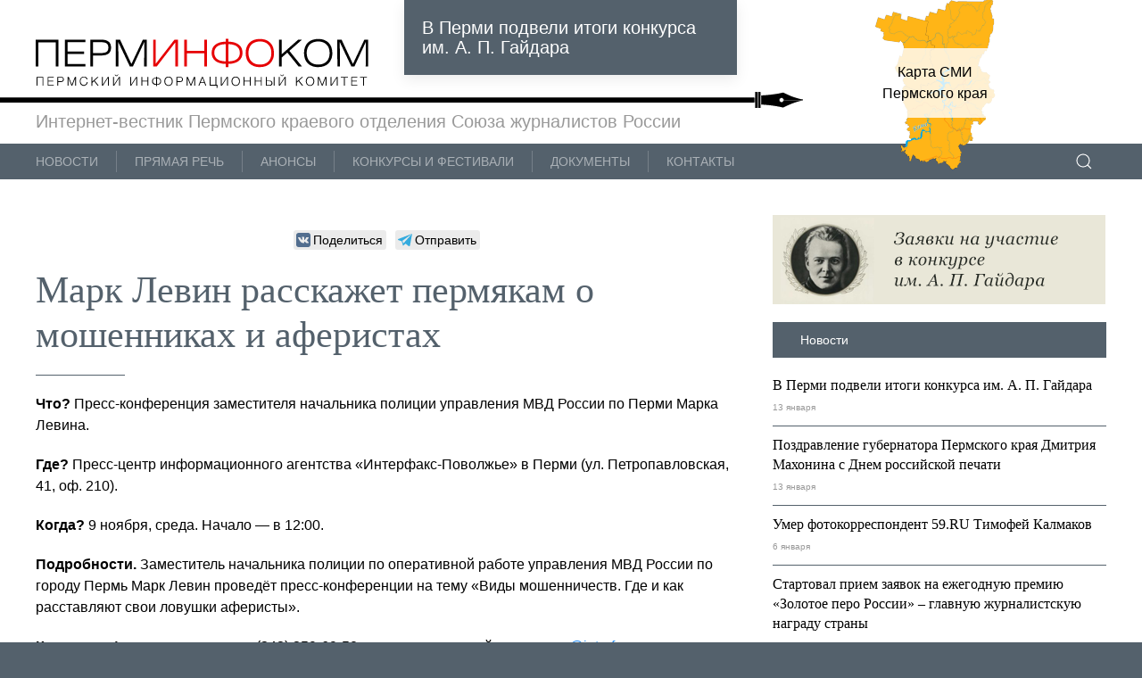

--- FILE ---
content_type: text/html; charset=UTF-8
request_url: https://perminfo.com/mark-levin-rasskazhet-permyakam-o-moshennikax-i-aferistax/
body_size: 37117
content:
<!DOCTYPE html>
<html>
<head lang="ru">
    <meta charset="UTF-8">
    <meta name="viewport" content="width=device-width, initial-scale=1">
    <title>Марк Левин расскажет пермякам о мошенниках и аферистах</title>
    <link rel="stylesheet" href="https://perminfo.com/wp-content/themes/SJ/css/uikit.css">
    <link rel="stylesheet" href="https://perminfo.com/wp-content/themes/SJ/style.css">
    <link rel="stylesheet" href="https://perminfo.com/wp-content/themes/SJ/css/likely.css">
    <link rel="image_src" href="/wp-content/uploads/2015/10/logo.png">
    <meta name='robots' content='index, follow, max-image-preview:large, max-snippet:-1, max-video-preview:-1' />

	<!-- This site is optimized with the Yoast SEO plugin v19.6.1 - https://yoast.com/wordpress/plugins/seo/ -->
	<link rel="canonical" href="https://perminfo.com/mark-levin-rasskazhet-permyakam-o-moshennikax-i-aferistax/" />
	<meta property="og:locale" content="ru_RU" />
	<meta property="og:type" content="article" />
	<meta property="og:title" content="Марк Левин расскажет пермякам о мошенниках и аферистах" />
	<meta property="og:description" content="Что? Пресс-конференция заместителя начальника полиции управления МВД России по Перми Марка Левина. Где? Пресс-центр информационного агентства «Интерфакс-Поволжье» в Перми (ул.…" />
	<meta property="og:url" content="https://perminfo.com/mark-levin-rasskazhet-permyakam-o-moshennikax-i-aferistax/" />
	<meta property="og:site_name" content="ПермИнфоКом" />
	<meta property="article:published_time" content="2016-11-07T15:22:39+00:00" />
	<meta property="article:modified_time" content="2016-11-10T06:30:02+00:00" />
	<meta property="og:image" content="https://perminfo.com/wp-content/uploads/2021/05/200x200.png" />
	<meta property="og:image:width" content="200" />
	<meta property="og:image:height" content="200" />
	<meta property="og:image:type" content="image/png" />
	<meta name="author" content="Игорь Вячеславович Лобанов" />
	<script type="application/ld+json" class="yoast-schema-graph">{"@context":"https://schema.org","@graph":[{"@type":"WebPage","@id":"https://perminfo.com/mark-levin-rasskazhet-permyakam-o-moshennikax-i-aferistax/","url":"https://perminfo.com/mark-levin-rasskazhet-permyakam-o-moshennikax-i-aferistax/","name":"Марк Левин расскажет пермякам о мошенниках и аферистах","isPartOf":{"@id":"https://perminfo.com/#website"},"datePublished":"2016-11-07T15:22:39+00:00","dateModified":"2016-11-10T06:30:02+00:00","author":{"@id":"https://perminfo.com/#/schema/person/02d178ce54f5d24c721c95c228190054"},"breadcrumb":{"@id":"https://perminfo.com/mark-levin-rasskazhet-permyakam-o-moshennikax-i-aferistax/#breadcrumb"},"inLanguage":"ru-RU","potentialAction":[{"@type":"ReadAction","target":["https://perminfo.com/mark-levin-rasskazhet-permyakam-o-moshennikax-i-aferistax/"]}]},{"@type":"BreadcrumbList","@id":"https://perminfo.com/mark-levin-rasskazhet-permyakam-o-moshennikax-i-aferistax/#breadcrumb","itemListElement":[{"@type":"ListItem","position":1,"name":"Главное меню","item":"https://perminfo.com/"},{"@type":"ListItem","position":2,"name":"Марк Левин расскажет пермякам о мошенниках и аферистах"}]},{"@type":"WebSite","@id":"https://perminfo.com/#website","url":"https://perminfo.com/","name":"ПермИнфоКом","description":"Пермская краевая организация Союза журналистов России","potentialAction":[{"@type":"SearchAction","target":{"@type":"EntryPoint","urlTemplate":"https://perminfo.com/?s={search_term_string}"},"query-input":"required name=search_term_string"}],"inLanguage":"ru-RU"},{"@type":"Person","@id":"https://perminfo.com/#/schema/person/02d178ce54f5d24c721c95c228190054","name":"Игорь Вячеславович Лобанов","image":{"@type":"ImageObject","inLanguage":"ru-RU","@id":"https://perminfo.com/#/schema/person/image/","url":"https://secure.gravatar.com/avatar/2f255c8af514e450f9e2219442bfb441?s=96&d=mm&r=g","contentUrl":"https://secure.gravatar.com/avatar/2f255c8af514e450f9e2219442bfb441?s=96&d=mm&r=g","caption":"Игорь Вячеславович Лобанов"},"sameAs":["http://perminfo.com"],"url":"https://perminfo.com/author/lobanov/"}]}</script>
	<!-- / Yoast SEO plugin. -->


<link rel='dns-prefetch' href='//s.w.org' />
<script type="text/javascript">
window._wpemojiSettings = {"baseUrl":"https:\/\/s.w.org\/images\/core\/emoji\/14.0.0\/72x72\/","ext":".png","svgUrl":"https:\/\/s.w.org\/images\/core\/emoji\/14.0.0\/svg\/","svgExt":".svg","source":{"concatemoji":"https:\/\/perminfo.com\/wp-includes\/js\/wp-emoji-release.min.js?ver=6.0.11"}};
/*! This file is auto-generated */
!function(e,a,t){var n,r,o,i=a.createElement("canvas"),p=i.getContext&&i.getContext("2d");function s(e,t){var a=String.fromCharCode,e=(p.clearRect(0,0,i.width,i.height),p.fillText(a.apply(this,e),0,0),i.toDataURL());return p.clearRect(0,0,i.width,i.height),p.fillText(a.apply(this,t),0,0),e===i.toDataURL()}function c(e){var t=a.createElement("script");t.src=e,t.defer=t.type="text/javascript",a.getElementsByTagName("head")[0].appendChild(t)}for(o=Array("flag","emoji"),t.supports={everything:!0,everythingExceptFlag:!0},r=0;r<o.length;r++)t.supports[o[r]]=function(e){if(!p||!p.fillText)return!1;switch(p.textBaseline="top",p.font="600 32px Arial",e){case"flag":return s([127987,65039,8205,9895,65039],[127987,65039,8203,9895,65039])?!1:!s([55356,56826,55356,56819],[55356,56826,8203,55356,56819])&&!s([55356,57332,56128,56423,56128,56418,56128,56421,56128,56430,56128,56423,56128,56447],[55356,57332,8203,56128,56423,8203,56128,56418,8203,56128,56421,8203,56128,56430,8203,56128,56423,8203,56128,56447]);case"emoji":return!s([129777,127995,8205,129778,127999],[129777,127995,8203,129778,127999])}return!1}(o[r]),t.supports.everything=t.supports.everything&&t.supports[o[r]],"flag"!==o[r]&&(t.supports.everythingExceptFlag=t.supports.everythingExceptFlag&&t.supports[o[r]]);t.supports.everythingExceptFlag=t.supports.everythingExceptFlag&&!t.supports.flag,t.DOMReady=!1,t.readyCallback=function(){t.DOMReady=!0},t.supports.everything||(n=function(){t.readyCallback()},a.addEventListener?(a.addEventListener("DOMContentLoaded",n,!1),e.addEventListener("load",n,!1)):(e.attachEvent("onload",n),a.attachEvent("onreadystatechange",function(){"complete"===a.readyState&&t.readyCallback()})),(e=t.source||{}).concatemoji?c(e.concatemoji):e.wpemoji&&e.twemoji&&(c(e.twemoji),c(e.wpemoji)))}(window,document,window._wpemojiSettings);
</script>
<style type="text/css">
img.wp-smiley,
img.emoji {
	display: inline !important;
	border: none !important;
	box-shadow: none !important;
	height: 1em !important;
	width: 1em !important;
	margin: 0 0.07em !important;
	vertical-align: -0.1em !important;
	background: none !important;
	padding: 0 !important;
}
</style>
	<link rel='stylesheet' id='wp-block-library-css'  href='https://perminfo.com/wp-includes/css/dist/block-library/style.min.css?ver=6.0.11' type='text/css' media='all' />
<style id='global-styles-inline-css' type='text/css'>
body{--wp--preset--color--black: #000000;--wp--preset--color--cyan-bluish-gray: #abb8c3;--wp--preset--color--white: #ffffff;--wp--preset--color--pale-pink: #f78da7;--wp--preset--color--vivid-red: #cf2e2e;--wp--preset--color--luminous-vivid-orange: #ff6900;--wp--preset--color--luminous-vivid-amber: #fcb900;--wp--preset--color--light-green-cyan: #7bdcb5;--wp--preset--color--vivid-green-cyan: #00d084;--wp--preset--color--pale-cyan-blue: #8ed1fc;--wp--preset--color--vivid-cyan-blue: #0693e3;--wp--preset--color--vivid-purple: #9b51e0;--wp--preset--gradient--vivid-cyan-blue-to-vivid-purple: linear-gradient(135deg,rgba(6,147,227,1) 0%,rgb(155,81,224) 100%);--wp--preset--gradient--light-green-cyan-to-vivid-green-cyan: linear-gradient(135deg,rgb(122,220,180) 0%,rgb(0,208,130) 100%);--wp--preset--gradient--luminous-vivid-amber-to-luminous-vivid-orange: linear-gradient(135deg,rgba(252,185,0,1) 0%,rgba(255,105,0,1) 100%);--wp--preset--gradient--luminous-vivid-orange-to-vivid-red: linear-gradient(135deg,rgba(255,105,0,1) 0%,rgb(207,46,46) 100%);--wp--preset--gradient--very-light-gray-to-cyan-bluish-gray: linear-gradient(135deg,rgb(238,238,238) 0%,rgb(169,184,195) 100%);--wp--preset--gradient--cool-to-warm-spectrum: linear-gradient(135deg,rgb(74,234,220) 0%,rgb(151,120,209) 20%,rgb(207,42,186) 40%,rgb(238,44,130) 60%,rgb(251,105,98) 80%,rgb(254,248,76) 100%);--wp--preset--gradient--blush-light-purple: linear-gradient(135deg,rgb(255,206,236) 0%,rgb(152,150,240) 100%);--wp--preset--gradient--blush-bordeaux: linear-gradient(135deg,rgb(254,205,165) 0%,rgb(254,45,45) 50%,rgb(107,0,62) 100%);--wp--preset--gradient--luminous-dusk: linear-gradient(135deg,rgb(255,203,112) 0%,rgb(199,81,192) 50%,rgb(65,88,208) 100%);--wp--preset--gradient--pale-ocean: linear-gradient(135deg,rgb(255,245,203) 0%,rgb(182,227,212) 50%,rgb(51,167,181) 100%);--wp--preset--gradient--electric-grass: linear-gradient(135deg,rgb(202,248,128) 0%,rgb(113,206,126) 100%);--wp--preset--gradient--midnight: linear-gradient(135deg,rgb(2,3,129) 0%,rgb(40,116,252) 100%);--wp--preset--duotone--dark-grayscale: url('#wp-duotone-dark-grayscale');--wp--preset--duotone--grayscale: url('#wp-duotone-grayscale');--wp--preset--duotone--purple-yellow: url('#wp-duotone-purple-yellow');--wp--preset--duotone--blue-red: url('#wp-duotone-blue-red');--wp--preset--duotone--midnight: url('#wp-duotone-midnight');--wp--preset--duotone--magenta-yellow: url('#wp-duotone-magenta-yellow');--wp--preset--duotone--purple-green: url('#wp-duotone-purple-green');--wp--preset--duotone--blue-orange: url('#wp-duotone-blue-orange');--wp--preset--font-size--small: 13px;--wp--preset--font-size--medium: 20px;--wp--preset--font-size--large: 36px;--wp--preset--font-size--x-large: 42px;}.has-black-color{color: var(--wp--preset--color--black) !important;}.has-cyan-bluish-gray-color{color: var(--wp--preset--color--cyan-bluish-gray) !important;}.has-white-color{color: var(--wp--preset--color--white) !important;}.has-pale-pink-color{color: var(--wp--preset--color--pale-pink) !important;}.has-vivid-red-color{color: var(--wp--preset--color--vivid-red) !important;}.has-luminous-vivid-orange-color{color: var(--wp--preset--color--luminous-vivid-orange) !important;}.has-luminous-vivid-amber-color{color: var(--wp--preset--color--luminous-vivid-amber) !important;}.has-light-green-cyan-color{color: var(--wp--preset--color--light-green-cyan) !important;}.has-vivid-green-cyan-color{color: var(--wp--preset--color--vivid-green-cyan) !important;}.has-pale-cyan-blue-color{color: var(--wp--preset--color--pale-cyan-blue) !important;}.has-vivid-cyan-blue-color{color: var(--wp--preset--color--vivid-cyan-blue) !important;}.has-vivid-purple-color{color: var(--wp--preset--color--vivid-purple) !important;}.has-black-background-color{background-color: var(--wp--preset--color--black) !important;}.has-cyan-bluish-gray-background-color{background-color: var(--wp--preset--color--cyan-bluish-gray) !important;}.has-white-background-color{background-color: var(--wp--preset--color--white) !important;}.has-pale-pink-background-color{background-color: var(--wp--preset--color--pale-pink) !important;}.has-vivid-red-background-color{background-color: var(--wp--preset--color--vivid-red) !important;}.has-luminous-vivid-orange-background-color{background-color: var(--wp--preset--color--luminous-vivid-orange) !important;}.has-luminous-vivid-amber-background-color{background-color: var(--wp--preset--color--luminous-vivid-amber) !important;}.has-light-green-cyan-background-color{background-color: var(--wp--preset--color--light-green-cyan) !important;}.has-vivid-green-cyan-background-color{background-color: var(--wp--preset--color--vivid-green-cyan) !important;}.has-pale-cyan-blue-background-color{background-color: var(--wp--preset--color--pale-cyan-blue) !important;}.has-vivid-cyan-blue-background-color{background-color: var(--wp--preset--color--vivid-cyan-blue) !important;}.has-vivid-purple-background-color{background-color: var(--wp--preset--color--vivid-purple) !important;}.has-black-border-color{border-color: var(--wp--preset--color--black) !important;}.has-cyan-bluish-gray-border-color{border-color: var(--wp--preset--color--cyan-bluish-gray) !important;}.has-white-border-color{border-color: var(--wp--preset--color--white) !important;}.has-pale-pink-border-color{border-color: var(--wp--preset--color--pale-pink) !important;}.has-vivid-red-border-color{border-color: var(--wp--preset--color--vivid-red) !important;}.has-luminous-vivid-orange-border-color{border-color: var(--wp--preset--color--luminous-vivid-orange) !important;}.has-luminous-vivid-amber-border-color{border-color: var(--wp--preset--color--luminous-vivid-amber) !important;}.has-light-green-cyan-border-color{border-color: var(--wp--preset--color--light-green-cyan) !important;}.has-vivid-green-cyan-border-color{border-color: var(--wp--preset--color--vivid-green-cyan) !important;}.has-pale-cyan-blue-border-color{border-color: var(--wp--preset--color--pale-cyan-blue) !important;}.has-vivid-cyan-blue-border-color{border-color: var(--wp--preset--color--vivid-cyan-blue) !important;}.has-vivid-purple-border-color{border-color: var(--wp--preset--color--vivid-purple) !important;}.has-vivid-cyan-blue-to-vivid-purple-gradient-background{background: var(--wp--preset--gradient--vivid-cyan-blue-to-vivid-purple) !important;}.has-light-green-cyan-to-vivid-green-cyan-gradient-background{background: var(--wp--preset--gradient--light-green-cyan-to-vivid-green-cyan) !important;}.has-luminous-vivid-amber-to-luminous-vivid-orange-gradient-background{background: var(--wp--preset--gradient--luminous-vivid-amber-to-luminous-vivid-orange) !important;}.has-luminous-vivid-orange-to-vivid-red-gradient-background{background: var(--wp--preset--gradient--luminous-vivid-orange-to-vivid-red) !important;}.has-very-light-gray-to-cyan-bluish-gray-gradient-background{background: var(--wp--preset--gradient--very-light-gray-to-cyan-bluish-gray) !important;}.has-cool-to-warm-spectrum-gradient-background{background: var(--wp--preset--gradient--cool-to-warm-spectrum) !important;}.has-blush-light-purple-gradient-background{background: var(--wp--preset--gradient--blush-light-purple) !important;}.has-blush-bordeaux-gradient-background{background: var(--wp--preset--gradient--blush-bordeaux) !important;}.has-luminous-dusk-gradient-background{background: var(--wp--preset--gradient--luminous-dusk) !important;}.has-pale-ocean-gradient-background{background: var(--wp--preset--gradient--pale-ocean) !important;}.has-electric-grass-gradient-background{background: var(--wp--preset--gradient--electric-grass) !important;}.has-midnight-gradient-background{background: var(--wp--preset--gradient--midnight) !important;}.has-small-font-size{font-size: var(--wp--preset--font-size--small) !important;}.has-medium-font-size{font-size: var(--wp--preset--font-size--medium) !important;}.has-large-font-size{font-size: var(--wp--preset--font-size--large) !important;}.has-x-large-font-size{font-size: var(--wp--preset--font-size--x-large) !important;}
</style>
<link rel='stylesheet' id='contact-form-7-css'  href='https://perminfo.com/wp-content/plugins/contact-form-7/includes/css/styles.css?ver=5.6.3' type='text/css' media='all' />
<link rel='stylesheet' id='iwmp-styles-css'  href='https://perminfo.com/wp-content/plugins/iw-magnific-popup/includes/assets/magnific-popup.css?ver=6.0.11' type='text/css' media='all' />
<link rel='stylesheet' id='wp-polls-css'  href='https://perminfo.com/wp-content/plugins/wp-polls/polls-css.css?ver=2.76.0' type='text/css' media='all' />
<style id='wp-polls-inline-css' type='text/css'>
.wp-polls .pollbar {
	margin: 1px;
	font-size: 6px;
	line-height: 8px;
	height: 8px;
	background-image: url('https://perminfo.com/wp-content/plugins/wp-polls/images/default/pollbg.gif');
	border: 1px solid #c8c8c8;
}

</style>
<script type='text/javascript' src='https://perminfo.com/wp-includes/js/jquery/jquery.min.js?ver=3.6.0' id='jquery-core-js'></script>
<script type='text/javascript' src='https://perminfo.com/wp-includes/js/jquery/jquery-migrate.min.js?ver=3.3.2' id='jquery-migrate-js'></script>
<link rel="https://api.w.org/" href="https://perminfo.com/wp-json/" /><link rel="alternate" type="application/json" href="https://perminfo.com/wp-json/wp/v2/posts/4068" /><link rel="alternate" type="application/json+oembed" href="https://perminfo.com/wp-json/oembed/1.0/embed?url=https%3A%2F%2Fperminfo.com%2Fmark-levin-rasskazhet-permyakam-o-moshennikax-i-aferistax%2F" />
<link rel="alternate" type="text/xml+oembed" href="https://perminfo.com/wp-json/oembed/1.0/embed?url=https%3A%2F%2Fperminfo.com%2Fmark-levin-rasskazhet-permyakam-o-moshennikax-i-aferistax%2F&#038;format=xml" />
<link rel="icon" href="https://perminfo.com/wp-content/uploads/2016/05/cropped-favicon-2-32x32.png" sizes="32x32" />
<link rel="icon" href="https://perminfo.com/wp-content/uploads/2016/05/cropped-favicon-2-192x192.png" sizes="192x192" />
<link rel="apple-touch-icon" href="https://perminfo.com/wp-content/uploads/2016/05/cropped-favicon-2-180x180.png" />
<meta name="msapplication-TileImage" content="https://perminfo.com/wp-content/uploads/2016/05/cropped-favicon-2-270x270.png" />
</head>

<body>


<!-- реклама в шапке -->
<div style="text-align:center">
    <div id="banner_top" class="uk-responsive-width"> <!-- banner_top чтобы видно баннер -->
    </div>
</div>

<script>
//Скрипт для ротации баннеров
//        function getRandomInt(min, max) {
//            min = Math.ceil(min);
//            max = Math.floor(max);
//            return Math.floor(Math.random() * (max - min)) + min;
//        }
//       var banner_block = document.getElementById("banner_top");
//
//        if (getRandomInt(1, 2) == 0) { //для показа второго баннера 1 заменить на 0. Два баннера (0, 2), один (1, 2) - показывается тот что в else
//            banner_block.innerHTML = "<a href='/rostelekom-prodlevaet-sroki-priema-zayavok-na-konkurs-vmeste-v-cifrovoe-budushhee/?utm_source=sj&utm_medium=banner' target='_blank'><img src='/wp-content/uploads/2022/02/rt.gif' alt='Конкурс журналистов и блоггеров'></a>";
//        } else {
//            banner_block.innerHTML = "<a href='http://perm.lukoil.ru/ru/?utm_source=perminfo&utm_medium=banner&utm_campaign=promo' target='_blank'><img src='/wp-content/uploads/2021/03/2v_small.gif' alt='Лукойл. 30 лет.'></a>";
//        }
//    </script>
<!-- /реклама в шапке -->

<!-- Шапка -->
<header class="uk-container uk-background-default">
    <header class="uk-section uk-section-small uk-padding-remove-bottom uk-padding-remove-top">
        <div class="uk-container">
            <div class="uk-grid">
                <div class="uk-width-1-2@s uk-width-1-3@m uk-margin-medium-top">
                    <a class="uk-logo" href="/">
                        <img class="uk-responsive-width" src="https://perminfo.com/wp-content/themes/SJ/images/Перминфоком.svg"
                             alt="Перминфоком. Пермское краевое отделение союза журналистов России">
                    </a>
                </div>
                <div class="uk-width-1-2@s uk-width-1-3@m">
                    <div class="uk-card uk-card-primary uk-card-body uk-card-small uk-text-medium pi-card-breaknews">
                        <div>
                                                                
                                    
                                        <a href="https://perminfo.com/v-permi-podveli-itogi-konkursa-im-a-p-gajdara/">В Перми подвели итоги конкурса им. А. П. Гайдара</a>

                                                                                                                                </div>
                    </div>
                </div>
                <div class="uk-width-1-2@s uk-width-1-3@m uk-visible@m">
                    <!-- Карта СМИ -->
                    <div class="uk-text-muted" style="position: relative; max-height:120px;">
                        <a href="/karta-smi-permskogo-kraya" class="uk-link-text uk-width-1-1@m" style="display: block; position: absolute; top: -7px; right:5px;">
                            <div class="uk-inline uk-width-1-1@m uk-text-center">
                                <img src="https://perminfo.com/wp-content/themes/SJ/images/пк.svg" alt="Карта СМИ Пермского края" style="height: 200px;">
                                <div class="uk-overlay uk-overlay-default uk-position-center uk-padding-small">
                                    <p>Карта СМИ Пермского края</p>
                                </div>
                            </div>
                        </a>
                    </div>
                    <!-- /Карта СМИ -->
                </div>
            </div>
        </div>
    </header>
</header>
<!-- Копьё -->
<div class="uk-container uk-background-default uk-background-bottom-top uk-background-norepeat pi-background-spear">
&nbsp;
</div>
<!-- /Копьё -->
<div class="uk-container uk-background-default">
    <div class="uk-section uk-section-small uk-padding-remove-top uk-padding-remove-bottom">
        <p style="padding-bottom: 10px;">
        <span class="uk-text-medium uk-text-muted">
            Интернет-вестник Пермского краевого отделения Союза журналистов России
        </span>
        </p>
    </div>
</div>
<!-- /Шапка -->
<!-- Меню -->
<div class="uk-container" xmlns="http://www.w3.org/1999/html">
    <nav class="uk-navbar uk-light" uk-navbar>

        <div class="test-overlay uk-navbar-left">
            <ul id="menu-sajdbar" class="uk-subnav uk-subnav-divider uk-margin-remove-bottom"><li id="menu-item-5174" class="menu-item menu-item-type-taxonomy menu-item-object-category menu-item-5174"><a href="https://perminfo.com/news/">Новости</a></li>
<li id="menu-item-1336" class="menu-item menu-item-type-taxonomy menu-item-object-category menu-item-1336"><a href="https://perminfo.com/mysli-po-povodu/">Прямая речь</a></li>
<li id="menu-item-53" class="menu-item menu-item-type-taxonomy menu-item-object-category current-post-ancestor current-menu-parent current-post-parent menu-item-53"><a href="https://perminfo.com/anonsy-sobytij/">Анонсы</a></li>
<li id="menu-item-54" class="menu-item menu-item-type-taxonomy menu-item-object-category menu-item-54"><a href="https://perminfo.com/konkursy/">Конкурсы и&nbsp;фестивали</a></li>
<li id="menu-item-289" class="menu-item menu-item-type-taxonomy menu-item-object-category menu-item-289"><a href="https://perminfo.com/docs/">Документы</a></li>
<li id="menu-item-57" class="menu-item menu-item-type-post_type menu-item-object-page menu-item-57"><a href="https://perminfo.com/kontakty/">Контакты</a></li>
</ul>        </div>

        <div class="test-overlay uk-navbar-right">
            <ul class="uk-subnav uk-subnav-divider uk-margin-remove-bottom">
                <li class="uk-active">
                    <a href="#">
                        <a href="#" class="uk-navbar-toggle" uk-search-icon
                           uk-toggle="target: .test-overlay; animation: uk-animation-fade">
                        </a>
                    </a>
                </li>
            </ul>

        </div>

        <div class="uk-navbar-left uk-flex-1 test-overlay" hidden>
            <div class="uk-subnav uk-navbar-item uk-width-expand">
                <form class="uk-search uk-search-navbar uk-width-1-1" action="https://perminfo.com/" method="get">
                    <input class="uk-search-input" type="text" name="s" placeholder="Поиск…" autofocus>
                </form>
            </div>

            <a class="uk-navbar-toggle" uk-close uk-toggle="target: .test-overlay; animation: uk-animation-fade;"
               href="#"></a>
        </div>
    </nav>
</div>
<!-- /Меню-->

    <main class="uk-container uk-background-default">
        <!-- Блок -->
        <div class="uk-section uk-section-small">
            <div class="uk-container">
                <div class="uk-grid">
                    <!-- Левая колонка -->
                    <div class="uk-first-column uk-width-1-1@s uk-width-2-3@m">
<!--
<div style="text-align:center" class="uk-margin-bottom">
    <div id="" class="uk-responsive-width">
        <a href='https://permopera.ru/playbills/playbill/?month=12&season=2021' target='_blank'>
            <img src='/wp-content/uploads/2021/12/faust_1280x90.gif' alt='Фауст'>
        </a>
    </div>
</div>
-->

                        <article class="uk-article">
                        <div class="uk-panel uk-text-center">                        
                            <div class="likely">
                              <!--  <div class="facebook">Поделиться</div> -->
                                <div class="vkontakte">Поделиться</div>
                                <div class="telegram">Отправить</div>
                            </div>
                        </div>
                                                            <h1 class="uk-article-title uk-margin-small-top">Марк Левин расскажет пермякам о мошенниках и аферистах</h1>
                                                                <div class="uk-divider-small"></div>
                                <!-- <hr class="uk-hr"> -->
                                <p><strong>Что?</strong> Пресс-конференция заместителя начальника полиции управления МВД России по Перми Марка Левина.</p>
<p><strong>Где?</strong> Пресс-центр информационного агентства «Интерфакс-Поволжье» в Перми (ул. Петропавловская, 41, оф. 210).</p>
<p><strong>Когда?</strong> 9 ноября, среда. Начало &#8212; в 12:00.</p>
<p><strong>Подробности.</strong> Заместитель начальника полиции по оперативной работе управления МВД России по городу Пермь Марк Левин проведёт пресс-конференции на тему «Виды мошенничеств. Где и как расставляют свои ловушки аферисты».</p>
<p><strong>Контакты.</strong> Аккредитация по тел. (342) 259-69-50 или по электронной почте <a href="mailto:perm@interfax.ru" target="_blank">perm@interfax.ru</a>.</p>
<p>&nbsp;</p>
                                                    </article>
                    
                        <hr class="uk-hr uk-hr4"/>
                                            </div>
                    <!-- /Левая колонка-->
                    <div class="uk-width-1-1@s uk-width-1-3@m">
                        <aside>
                        
<!-- Реклама
<div class="uk-margin-bottom uk-text-center">
    <a href="/gazeta-goda/" class="" target="_blank">
        <div>
            <img src="/wp-content/uploads/2023/03/vesna2025.gif?25" alt="«Журналисткая весна — 2025»">
        </div>
    </a>
</div>
-->
<!-- Опросы -->
<!-- 
<p class="uk-margin-small">
    <a href="#"
        class="uk-button uk-button-primary uk-width-1-1 uk-text-transform-none uk-text-left">Опрос</a>
</p>
-->
<div>


</div>
<!-- /Опросы -->

    <div class="uk-margin-bottom uk-text-center">
        <a href="/konkurs-imeni-gajdara/" class="" target="_blank">
            <div>
                <img src="[data-uri]" alt="Краевой творческий журналистский конкурс имени А. П. Гайдара">
            </div>
        </a>
    </div>

    <!-- Новости -->
        <p class="uk-margin-small">
        <a href="https://perminfo.com/news/"
        class="uk-button uk-button-primary uk-width-1-1 uk-text-transform-none uk-text-left">Новости</a>
    </p>
            <ul class="uk-list uk-list-divider uk-link-text">
                            <li><a href="https://perminfo.com/v-permi-podveli-itogi-konkursa-im-a-p-gajdara/">
                        <h2 class="uk-h5 uk-margin-remove-bottom">В Перми подвели итоги конкурса им. А. П. Гайдара</h2>
                                                <span class="uk-text-meta">13 января</span>
                    </a>
                </li>
                            <li><a href="https://perminfo.com/pozdravlenie-gubernatora-permskogo-kraya-dmitriya-maxonina-s-dnem-rossijskoj-pechati/">
                        <h2 class="uk-h5 uk-margin-remove-bottom">Поздравление губернатора Пермского края Дмитрия Махонина с Днем российской печати</h2>
                                                <span class="uk-text-meta">13 января</span>
                    </a>
                </li>
                            <li><a href="https://perminfo.com/umer-fotokorrespondent-59-ru-timofej-kalmakov/">
                        <h2 class="uk-h5 uk-margin-remove-bottom">Умер фотокорреспондент 59.RU Тимофей Калмаков</h2>
                                                <span class="uk-text-meta">6 января</span>
                    </a>
                </li>
                            <li><a href="https://perminfo.com/startoval-priem-zayavok-na-ezhegodnuyu-premiyu-zolotoe-pero-rossii-glavnuyu-zhurnalistskuyu-nagradu-strany/">
                        <h2 class="uk-h5 uk-margin-remove-bottom">Стартовал прием заявок на ежегодную премию «Золотое перо России» – главную журналистскую награду страны</h2>
                                                <span class="uk-text-meta">29 декабря</span>
                    </a>
                </li>
                            <li><a href="https://perminfo.com/obyavlen-sedmoj-konkurs-imeni-zhurnalista-tatyany-chernovoj/">
                        <h2 class="uk-h5 uk-margin-remove-bottom">Объявлен Седьмой конкурс имени журналиста Татьяны Черновой</h2>
                                                <span class="uk-text-meta">5 декабря</span>
                    </a>
                </li>
                                </ul>
        <!-- /Новости -->
    <!-- реклама
    <div class="uk-margin-bottom uk-text-center">
        <a href="/gazeta-goda/" class="" target="_blank">
            <div>
                <img src="/wp-content/uploads/2022/04/vesna2022a.gif" alt="«Журналисткая весна — 2022»">
            </div>
        </a>
    </div>
-->
    <!-- Подписка на новости -->
      
  
  <div class="
    mailpoet_form_popup_overlay
      "></div>
  <div
    id="mailpoet_form_1"
    class="
      mailpoet_form
      mailpoet_form_shortcode
      mailpoet_form_position_
      mailpoet_form_animation_
    "
      >
    
    <style type="text/css">
     #mailpoet_form_1 .mailpoet_form {  }
#mailpoet_form_1 .mailpoet_column_with_background { padding: 10px; }
#mailpoet_form_1 .mailpoet_form_column:not(:first-child) { margin-left: 20px; }
#mailpoet_form_1 .mailpoet_paragraph { line-height: 20px; margin-bottom: 20px; }
#mailpoet_form_1 .mailpoet_segment_label, #mailpoet_form_1 .mailpoet_text_label, #mailpoet_form_1 .mailpoet_textarea_label, #mailpoet_form_1 .mailpoet_select_label, #mailpoet_form_1 .mailpoet_radio_label, #mailpoet_form_1 .mailpoet_checkbox_label, #mailpoet_form_1 .mailpoet_list_label, #mailpoet_form_1 .mailpoet_date_label { display: block; font-weight: normal; }
#mailpoet_form_1 .mailpoet_text, #mailpoet_form_1 .mailpoet_textarea, #mailpoet_form_1 .mailpoet_select, #mailpoet_form_1 .mailpoet_date_month, #mailpoet_form_1 .mailpoet_date_day, #mailpoet_form_1 .mailpoet_date_year, #mailpoet_form_1 .mailpoet_date { display: block; }
#mailpoet_form_1 .mailpoet_text, #mailpoet_form_1 .mailpoet_textarea { width: 200px; }
#mailpoet_form_1 .mailpoet_checkbox {  }
#mailpoet_form_1 .mailpoet_submit {  }
#mailpoet_form_1 .mailpoet_divider {  }
#mailpoet_form_1 .mailpoet_message {  }
#mailpoet_form_1 .mailpoet_form_loading { width: 30px; text-align: center; line-height: normal; }
#mailpoet_form_1 .mailpoet_form_loading > span { width: 5px; height: 5px; background-color: #5b5b5b; }#mailpoet_form_1{border-radius: 0px;text-align: left;}#mailpoet_form_1 form.mailpoet_form {padding: 1px;}#mailpoet_form_1{width: 100%;}#mailpoet_form_1 .mailpoet_message {margin: 0; padding: 0 20px;}
        #mailpoet_form_1 .mailpoet_validate_success {color: #4f943f}
        #mailpoet_form_1 input.parsley-success {color: #4f943f}
        #mailpoet_form_1 select.parsley-success {color: #4f943f}
        #mailpoet_form_1 textarea.parsley-success {color: #4f943f}
      
        #mailpoet_form_1 .mailpoet_validate_error {color: #cf2e2e}
        #mailpoet_form_1 input.parsley-error {color: #cf2e2e}
        #mailpoet_form_1 select.parsley-error {color: #cf2e2e}
        #mailpoet_form_1 textarea.textarea.parsley-error {color: #cf2e2e}
        #mailpoet_form_1 .parsley-errors-list {color: #cf2e2e}
        #mailpoet_form_1 .parsley-required {color: #cf2e2e}
        #mailpoet_form_1 .parsley-custom-error-message {color: #cf2e2e}
      #mailpoet_form_1 .mailpoet_paragraph.last {margin-bottom: 0} @media (max-width: 500px) {#mailpoet_form_1 {background-image: none;}} @media (min-width: 500px) {#mailpoet_form_1 .last .mailpoet_paragraph:last-child {margin-bottom: 0}}  @media (max-width: 500px) {#mailpoet_form_1 .mailpoet_form_column:last-child .mailpoet_paragraph:last-child {margin-bottom: 0}} 
    </style>

    <form
      target="_self"
      method="post"
      action="https://perminfo.com/wp-admin/admin-post.php?action=mailpoet_subscription_form"
      class="mailpoet_form mailpoet_form_form mailpoet_form_shortcode"
      novalidate
      data-delay=""
      data-exit-intent-enabled=""
      data-font-family=""
      data-cookie-expiration-time=""
    >
      <input type="hidden" name="data[form_id]" value="1" />
      <input type="hidden" name="token" value="1f5a83416f" />
      <input type="hidden" name="api_version" value="v1" />
      <input type="hidden" name="endpoint" value="subscribers" />
      <input type="hidden" name="mailpoet_method" value="subscribe" />

      <label class="mailpoet_hp_email_label" style="display: none !important;">Пожалуйста, оставьте это поле пустым.<input type="email" name="data[email]"/></label><h4 class="mailpoet-heading uk-heading-bullet uk-margin-remove-top" style="text-align: left">Подписаться на новости</h4>
<div class="mailpoet_paragraph "><label for="form_email_1" class="mailpoet-screen-reader-text" style="font-weight: bold;"data-automation-id="form_email_label" >Адрес электронной почты <span class="mailpoet_required">*</span></label><input type="email" autocomplete="email" class="mailpoet_text" id="form_email_1" name="data[form_field_NDM5ZWEwZWZhZWM5X2VtYWls]" title="Адрес электронной почты" value="" style="width:100%;background-color:#ffffff;border-style:solid;border-radius:0px !important;border-width:1px;border-color:#000000;padding:5px;margin: 0 auto 0 0;" data-automation-id="form_email"  placeholder="Адрес электронной почты *" data-parsley-required="true" data-parsley-minlength="6" data-parsley-maxlength="150" data-parsley-type-message="Значение должно быть верным адресом электронной почты." data-parsley-errors-container=".mailpoet_error_email_" data-parsley-required-message="Это поле необходимо."/></div>
<div class="mailpoet_paragraph "><input type="submit" class="mailpoet_submit" value="Подписаться!" data-automation-id="subscribe-submit-button" style="width:100%;background-color:#54616c;border-style:solid;border-width:0px;border-color:#54616c;padding:5px;margin: 0 auto 0 0;color:#ffffff;" /><span class="mailpoet_form_loading"><span class="mailpoet_bounce1"></span><span class="mailpoet_bounce2"></span><span class="mailpoet_bounce3"></span></span></div>
<div class="mailpoet_form_columns mailpoet_paragraph mailpoet_stack_on_mobile" style="color:;background:;"><div class="mailpoet_form_column" style="color:;;background:;;"></div>
<div class="mailpoet_form_column" style="color:;;background:;;"></div>
</div>

      <div class="mailpoet_message">
        <p class="mailpoet_validate_success"
                style="display:none;"
                >Проверьте Ваш почтовый ящик и подтвердите свою подписку.
        </p>
        <p class="mailpoet_validate_error"
                style="display:none;"
                >        </p>
      </div>
    </form>
  </div>

  
    <div class="uk-card uk-card-small uk-card-default uk-card-hover uk-card-body" style="display:none;">
    <h4 class="uk-heading-bullet">Подписка на новости</h4>
    <div class="widget_wysija_cont html_wysija">
        <div id="msg-form-wysija-html5965af2f8abb4-1" class="wysija-msg ajax"></div>
        <form id="form-wysija-html5965af2f8abb4-1" method="post" action="#wysija" class="widget_wysija html_wysija">
            <div class="uk-margin" uk-margin>
                <div class="uk-width-1-1" uk-form-custom="target: true">
                    <span class="uk-form-icon" uk-icon="icon: mail"></span>
                    <input class="uk-input wysija-input validate[required,custom[email]]" type="text" name="wysija[user][email]" 
                       title="email" placeholder="email" value=""/>
                </div>
                <span class="abs-req">
                    <input type="text" name="wysija[user][abs][email]" class="wysija-input validated[abs][email]" value=""/>
                </span>
                <button class="uk-button uk-width-1-1 uk-button-primary wysija-submit wysija-submit-field" type="submit">Подписаться</button>

                <input type="hidden" name="form_id" value="1"/>
                <input type="hidden" name="action" value="save"/>
                <input type="hidden" name="controller" value="subscribers"/>
                <input type="hidden" value="1" name="wysija-page"/>
                <input type="hidden" name="wysija[user_list][list_ids]" value="1"/>
            </div>
        </form>
    </div>
    </div>
    <!-- Подписка на новости -->

                        </aside>
                    </div>
                </div>
            </div>
        </div>
        <!-- /Блок -->
    </main>
<!-- Подвал -->
<footer class="uk-section uk-section-primary uk-section-small">
    <div class="uk-container">
        <div class="uk-grid">
            <div class="uk-width-1-2@s uk-width-1-4@m uk-padding uk-padding-remove-top uk-padding-remove-bottom">
                <div>
                    <a href="/"><img src="https://perminfo.com/wp-content/themes/SJ/images/Perminfo_logo2.svg" alt=""></a>
                </div>
            </div>
            <div class="uk-visible@s uk-width-1-4">
                <ul id="menu-podval-1" class="uk-nav uk-nav-default"><li id="menu-item-5205" class="menu-item menu-item-type-taxonomy menu-item-object-category menu-item-5205"><a href="https://perminfo.com/news/">Новости<li class="uk-nav-divider"></li></a></li>
<li id="menu-item-5206" class="menu-item menu-item-type-taxonomy menu-item-object-category menu-item-5206"><a href="https://perminfo.com/mysli-po-povodu/">Прямая речь<li class="uk-nav-divider"></li></a></li>
<li id="menu-item-178" class="menu-item menu-item-type-taxonomy menu-item-object-category current-post-ancestor current-menu-parent current-post-parent menu-item-178"><a href="https://perminfo.com/anonsy-sobytij/">Анонсы<li class="uk-nav-divider"></li></a></li>
<li id="menu-item-179" class="menu-item menu-item-type-taxonomy menu-item-object-category menu-item-179"><a href="https://perminfo.com/konkursy/">Конкурсы и&nbsp;фестивали<li class="uk-nav-divider"></li></a></li>
</ul>            </div>
            <div class="uk-visible@s uk-width-1-4">
                <ul id="menu-podval-2" class="uk-nav uk-nav-default"><li id="menu-item-5207" class="menu-item menu-item-type-taxonomy menu-item-object-category menu-item-5207"><a href="https://perminfo.com/docs/">Документы<li class="uk-nav-divider"></li></a></li>
<li id="menu-item-5208" class="menu-item menu-item-type-post_type menu-item-object-page menu-item-5208"><a href="https://perminfo.com/kontakty/">Контакты<li class="uk-nav-divider"></li></a></li>
<li id="menu-item-5209" class="menu-item menu-item-type-post_type menu-item-object-page menu-item-5209"><a href="https://perminfo.com/enciklopediya-zhurnalistov-permskogo-kraya/">Энциклопедия журналистов Пермского края<li class="uk-nav-divider"></li></a></li>
</ul>            </div>
            <div class="uk-width-1-2@s uk-width-1-4@m uk-padding uk-padding-remove-top uk-padding-remove-bottom">

                    <span uk-icon="icon: location"></span>&nbsp;<span class="uk-text-small"><a
                                href="https://yandex.ru/maps/50/perm/?mode=search&text=%D0%A1%D0%BE%D1%8E%D0%B7%20%D0%B6%D1%83%D1%80%D0%BD%D0%B0%D0%BB%D0%B8%D1%81%D1%82%D0%BE%D0%B2%20%D0%9F%D0%B5%D1%80%D0%BC%D1%81%D0%BA%D0%BE%D0%B3%D0%BE%20%D0%BA%D1%80%D0%B0%D1%8F&sll=56.247470%2C58.012881&ll=56.247266%2C58.012896&z=17&sspn=0.012928%2C0.004760&ol=biz&oid=1055195644" target="_blank"> Пермский край, Пермь, улица Сибирская, 8</a></span>
                    <br/>
                    <span uk-icon="icon: phone"></span>&nbsp;<span class="uk-text-small"> 8 (342) 212-69-91</span>
                    <br/>
                    <span uk-icon="icon: mail"></span>&nbsp;<span class="uk-text-small"> <a
                                href="mailto:domjur_id@mail.ru"> domjur_id@mail.ru</a></span>
                    <br />
                    <div class="uk-text-center">
                    <!-- Yandex.Metrika informer -->
                    <a href="https://metrika.yandex.ru/stat/?id=33285673&amp;from=informer"
                       target="_blank" rel="nofollow"><img
                                src="https://informer.yandex.ru/informer/33285673/1_0_C6C6C6FF_C6C6C6FF_0_uniques"
                                style="width:80px; height:15px; border:0;" alt="Яндекс.Метрика"
                                title="Яндекс.Метрика: данные за сегодня (уникальные посетители)"/></a>
                    <!-- /Yandex.Metrika informer -->
                    </div>
            </div>
        </div>
    </div>
    <div class="uk-container">
        <div class="uk-grid">
            <div class="uk-width-1-1@s uk-width-1-4@m">
            </div>
            <div class="uk-visible@s uk-width-1-2">
                <p class="uk-text-small">
                    Пермский информационный комитет.&nbsp;2022. &copy;&nbsp;Все&nbsp;права защищены. Любое использование материалов допускается
                    только при&nbsp;соблюдении правил перепечатки и&nbsp;при&nbsp;наличии гиперссылки на&nbsp;Perminfo.com</p>
            </div>
            <div class="uk-visible@s uk-width-1-4">
            </div>
        </div>
    </div>
</footer>

<script src="https://perminfo.com/wp-content/themes/SJ/js/jquery.min.js"></script>
<script src="https://perminfo.com/wp-content/themes/SJ/js/uikit.js"></script>
<script src="https://perminfo.com/wp-content/themes/SJ/js/uikit-icons.js"></script>
<script src="https://perminfo.com/wp-content/themes/SJ/js/likely.js"></script>
<script src="https://perminfo.com/wp-content/themes/SJ/js/script.js?xx"></script>
<!-- Mail Poet -->
<!--START Scripts : this is the script part you can add to the header of your theme-->
<!-- jqury уже есть 
<script type="text/javascript" src="http://perminfo.com/wp-includes/js/jquery/jquery.js?ver=2.7.10"></script>
-->
<!--END Scripts-->
<!-- /MAil Poet-->

<!-- Yandex.Metrika counter -->
<script type="text/javascript">
    (function (d, w, c) {
        (w[c] = w[c] || []).push(function () {
            try {
                w.yaCounter33285673 = new Ya.Metrika({
                    id: 33285673,
                    clickmap: true,
                    trackLinks: true,
                    accurateTrackBounce: true,
                    webvisor: true
                });
            } catch (e) {
            }
        });

        var n = d.getElementsByTagName("script")[0],
            s = d.createElement("script"),
            f = function () {
                n.parentNode.insertBefore(s, n);
            };
        s.type = "text/javascript";
        s.async = true;
        s.src = "https://mc.yandex.ru/metrika/watch.js";

        if (w.opera == "[object Opera]") {
            d.addEventListener("DOMContentLoaded", f, false);
        } else {
            f();
        }
    })(document, window, "yandex_metrika_callbacks");
</script>
<noscript>
    <div><img src="https://mc.yandex.ru/watch/33285673" style="position:absolute; left:-9999px;" alt=""/></div>
</noscript>
<!-- /Yandex.Metrika counter -->
<!-- /Подвал -->
	
		<script>	
		// Ref: http://ajtroxell.com/use-magnific-popup-with-wordpress-now/
		jQuery(document).ready(function($) {
			// Single Image
			$('a[href*=".jpg"], a[href*=".jpeg"], a[href*=".png"], a[href*=".gif"]').each(function(){
				//single image popup
				if ($(this).parents('.iwmp-gallery').length == 0) { //check that it's not part of a gallery
					
					$(this).addClass('iwmp-single'); //Add a class
					
					if ( $('.woocommerce .product .images a') ) { // Make sure not to add to woocommerce product images
						$('.woocommerce .product .images a').removeClass('iwmp-single'); //remove a class
					}
					
					$('.iwmp-single').magnificPopup({
						type:'image',
						callbacks: {
							open: function() {
				        $('.mfp-description').append(this.currItem.el.attr('alt'));
				      },
				      afterChange: function() {
				        $('.mfp-description').empty().append(this.currItem.el.attr('alt'));
				      }
				    },
						image: {
							markup: 
							'<div class="mfp-figure">'+
							'<div class="mfp-close"></div>'+
							'<div class="mfp-img"></div>'+
							'<div class="mfp-bottom-bar">'+
							'<div class="mfp-title"></div>'+
							'<div class="mfp-description"></div>'+
							'<div class="mfp-counter"></div>'+
							'</div>'+
							'</div>',
							titleSrc: function(item) {
								return item.el.find('img').attr('alt');
							}							
						}
					});
				}
			});		
		});		
		
		</script>	
	
			<style>
			.iwmp-single, .iwmp-gallery img {
				cursor: pointer;
		    cursor: -webkit-zoom-in;
		    cursor: -moz-zoom-in;
		    cursor: zoom-in;
	    }
	    .mfp-content:hover {
		    cursor: -moz-zoom-out;
		    cursor: -webkit-zoom-out;
		    cursor: zoom-out	    
	    }
		</style>		
	<link rel='stylesheet' id='mailpoet_public-css'  href='https://perminfo.com/wp-content/plugins/mailpoet/assets/dist/css/mailpoet-public.6ad6b9f9.css?ver=6.0.11' type='text/css' media='all' />
<script type='text/javascript' src='https://perminfo.com/wp-content/plugins/contact-form-7/includes/swv/js/index.js?ver=5.6.3' id='swv-js'></script>
<script type='text/javascript' id='contact-form-7-js-extra'>
/* <![CDATA[ */
var wpcf7 = {"api":{"root":"https:\/\/perminfo.com\/wp-json\/","namespace":"contact-form-7\/v1"}};
/* ]]> */
</script>
<script type='text/javascript' src='https://perminfo.com/wp-content/plugins/contact-form-7/includes/js/index.js?ver=5.6.3' id='contact-form-7-js'></script>
<script type='text/javascript' src='https://perminfo.com/wp-content/plugins/iw-magnific-popup/includes/assets/jquery.magnific-popup.min.js?ver=1.0' id='iwmp-scripts-js'></script>
<script type='text/javascript' id='wp-polls-js-extra'>
/* <![CDATA[ */
var pollsL10n = {"ajax_url":"https:\/\/perminfo.com\/wp-admin\/admin-ajax.php","text_wait":"\u0412\u0430\u0448 \u043f\u043e\u0441\u043b\u0435\u0434\u043d\u0438\u0439 \u0437\u0430\u043f\u0440\u043e\u0441 \u0435\u0449\u0435 \u043e\u0431\u0440\u0430\u0431\u0430\u0442\u044b\u0432\u0430\u0435\u0442\u0441\u044f. \u041f\u043e\u0436\u0430\u043b\u0443\u0439\u0441\u0442\u0430 \u043f\u043e\u0434\u043e\u0436\u0434\u0438\u0442\u0435 ...","text_valid":"\u041f\u043e\u0436\u0430\u043b\u0443\u0439\u0441\u0442\u0430 \u043a\u043e\u0440\u0440\u0435\u043a\u0442\u043d\u043e \u0432\u044b\u0431\u0435\u0440\u0438\u0442\u0435 \u043e\u0442\u0432\u0435\u0442.","text_multiple":"\u041c\u0430\u043a\u0441\u0438\u043c\u0430\u043b\u044c\u043d\u043e \u0434\u043e\u043f\u0443\u0441\u0442\u0438\u043c\u043e\u0435 \u0447\u0438\u0441\u043b\u043e \u0432\u0430\u0440\u0438\u0430\u043d\u0442\u043e\u0432:","show_loading":"1","show_fading":"1"};
/* ]]> */
</script>
<script type='text/javascript' src='https://perminfo.com/wp-content/plugins/wp-polls/polls-js.js?ver=2.76.0' id='wp-polls-js'></script>
<script type='text/javascript' id='mailpoet_public-js-extra'>
/* <![CDATA[ */
var MailPoetForm = {"ajax_url":"https:\/\/perminfo.com\/wp-admin\/admin-ajax.php","is_rtl":""};
/* ]]> */
</script>
<script type='text/javascript' src='https://perminfo.com/wp-content/plugins/mailpoet/assets/dist/js/public.30f9470e.js?ver=3.96.1' id='mailpoet_public-js'></script>
<script type='text/javascript' id='mailpoet_public-js-after'>
function initMailpoetTranslation() {
  if (typeof MailPoet !== 'undefined') {
    MailPoet.I18n.add('ajaxFailedErrorMessage', 'An error has happened while performing a request, please try again later.')
  } else {
    setTimeout(initMailpoetTranslation, 250);
  }
}
setTimeout(initMailpoetTranslation, 250);
</script>

<style>.fv_toolbar .fv_toolbar-dropdown select {	width: 500px;}.contest-block--description {overflow: hidden;}</style>
<script>
    window.fbAsyncInit = function() {
        FB.init({appId: '1682868175135599',version:'v2.4',xfbml:true,status:true,cookie:true});
    };
    (function(d, s, id){
        var js, fjs = d.getElementsByTagName(s)[0];
        if (d.getElementById(id)) {return;}
        js = d.createElement(s); js.id = id;js.src = "//connect.facebook.net/ru_RU/sdk.js";fjs.parentNode.insertBefore(js, fjs);
    }(document, 'script', 'facebook-jssdk'));
</script>
</body>
</html>


--- FILE ---
content_type: image/svg+xml
request_url: https://perminfo.com/wp-content/themes/SJ/images/%D0%BF%D0%BA.svg
body_size: 27717
content:
<?xml version="1.0" encoding="utf-8"?>
<!-- Generator: Adobe Illustrator 19.0.0, SVG Export Plug-In . SVG Version: 6.00 Build 0)  -->
<svg version="1.1" id="Layer_1" xmlns="http://www.w3.org/2000/svg" xmlns:xlink="http://www.w3.org/1999/xlink" x="0px" y="0px"
	 viewBox="-128 178.4 339 484.5" style="enable-background:new -128 178.4 339 484.5;" xml:space="preserve">
<style type="text/css">
	.st0{fill:#FFB517;stroke:#1B1C20;stroke-width:0.6979;stroke-linejoin:round;stroke-miterlimit:22.9256;}
	.st1{fill:#FFB517;}
	.st2{fill:#00A5EA;}
	.st3{fill:none;stroke:#030005;stroke-width:0.2775;stroke-miterlimit:22.9256;}
	.st4{fill:none;stroke:#E50004;stroke-width:0.4187;stroke-linejoin:round;stroke-miterlimit:22.9256;}
	.st5{fill:none;stroke:#008ED6;stroke-width:0.4187;stroke-linejoin:round;stroke-miterlimit:22.9256;}
	.st6{fill:none;stroke:#008ED6;stroke-width:0.4184;stroke-linejoin:round;stroke-miterlimit:22.9256;}
	.st7{fill:none;stroke:#008ED6;stroke-width:0.6979;stroke-linejoin:round;stroke-miterlimit:22.9256;}
	.st8{fill:none;stroke:#008ED6;stroke-width:0.6976;stroke-linejoin:round;stroke-miterlimit:22.9256;}
	.st9{fill:none;stroke:#F2F3F4;stroke-width:0.9848;stroke-linejoin:round;stroke-miterlimit:22.9256;}
	.st10{fill:#008ED6;}
</style>
<g>
	<polygon id="XMLID_988_" class="st0" points="-38.1,429.7 -39.5,429 -41,428.9 -42.2,429.2 -43,430.3 -43,432.1 -44,432.6 
		-44.8,432.7 -45.4,434.2 -46.1,434.8 -46.2,436.4 -45.6,437.1 -45.8,438.5 -46.4,439.5 -47.2,440.4 -48.3,441.6 -48.1,442.6 
		-47.3,445 -46.6,447.6 -45.7,449.7 -45.6,451 -45.5,452 -44.9,453.8 -45.2,456.2 -45.1,458 -44.3,459.2 -43,461.6 -41.8,463.2 
		-40.4,465.1 -41.6,467.7 -43.4,469.5 -44.8,472 -45,473.3 -43.1,474.8 -41.5,476.6 -41.4,477.9 -40.3,480 -39.5,481.7 -39.2,483 
		-38.8,484.4 -37.2,486.8 -36.2,488.7 -35.2,490.3 -33.8,492.2 -33,494.2 -32,495.8 -33,497 -33.8,499.2 -33.6,500.9 -32.7,502.8 
		-32.4,504.7 -32.3,507.8 -32.5,509.1 -32.9,511.8 -32.7,512.8 -33.2,514 -33.5,515.7 -31.4,517.4 -32.3,517.7 -34.7,518.8 
		-36,520.4 -35.6,521.8 -33.9,523.3 -33.9,524.1 -34.8,524.8 -36.3,525.4 -36.8,525.6 -37.5,526.2 -37.7,527 -39.5,527.1 -39.8,528 
		-37.4,528.7 -37.9,531.8 -36.1,532.3 -35.7,530.8 -32,532.2 -31.5,536.4 -27.6,537 -27.2,540.4 -30.8,542.5 -31.8,543.2 -32,544 
		-33.3,544.4 -34.1,545.5 -33.3,546.2 -34.1,547.8 -32.7,549.2 -30.9,550.5 -29,550.7 -27.3,551 -26.2,551.8 -25.7,553 -26.2,554.8 
		-26.8,555.6 -27.1,556.2 -24.6,559 -26,560.4 -26.5,561.1 -26.7,562.8 -26.7,564.6 -26.5,565.7 -28.2,566.5 -28.1,567.7 
		-27.8,568.6 -27.3,569.7 -25.9,569.8 -25.8,570.8 -24.8,571.2 -24.4,569.7 -23.2,570.2 -22.3,573.4 -22.3,575.2 -24.9,576.8 
		-26.4,577.5 -27.8,577.8 -31.9,577.9 -33.9,579 -34.9,580.2 -36.6,592 -39.1,594.7 -41.1,595.8 -41.7,596.3 -42.8,596.1 
		-43.4,595.8 -44.5,595.2 -47.1,593.3 -47.5,592.5 -47.5,591.9 -47.8,591.1 -49.1,590.6 -49.9,590.5 -50.9,590.6 -51,591.5 
		-50.6,592.3 -50.2,592.7 -50.6,593.6 -50.7,594.4 -50.6,595.4 -49.7,596 -49.4,596.2 -49,597.8 -48.9,598.5 -48,598.9 -48.1,600.4 
		-48.1,601 -47.7,601.8 -47.4,602.5 -48.2,603 -49.2,603.7 -49.3,604 -49.3,605.1 -49.8,605.3 -50,606.4 -49.9,607.9 -49.6,608.5 
		-48.9,607.2 -48.4,606 -47.2,605.2 -46.3,605 -45.3,605.6 -44.5,606.1 -42.7,605 -42.1,604 -41,603 -39.8,602.2 -39.1,602.1 
		-38,602.9 -38.4,603.6 -38.7,604.8 -38.1,605.5 -39.4,607.1 -40.5,608.1 -41.2,608.9 -41.8,610 -41.2,610.2 -40.4,609.6 
		-39.8,609.9 -38.8,609.7 -38.6,610.9 -38.3,612.5 -37.1,614.1 -36,614.3 -35.1,614 -34.6,614 -34.1,615.3 -33.5,616.6 -33,617.6 
		-32.5,619.4 -32.2,620.1 -30.9,619.5 -29.8,618.5 -29.1,618.2 -28.8,619.1 -28.2,620.4 -27.9,622.3 -27.9,623.9 -27.3,625.4 
		-26.9,627.3 -26.8,628.2 -27.7,629.7 -28,630.6 -27.9,631.5 -27.2,632.5 -25.7,632.9 -23.7,630.5 -23.3,628.5 -23.3,627.4 
		-22.8,626.2 -22.7,625.4 -21.9,624.8 -21.1,624.2 -21.4,623 -21.4,621.8 -20.9,620.7 -20.5,619.3 -20,618 -19.5,617.3 -19,616.3 
		-18.2,615.2 -17.1,615.2 -16.2,615.6 -15.5,616.6 -15.7,617.4 -13.7,618.3 -12.1,620.2 -11.1,623.1 -10.3,624.8 -9.1,625.8 
		-7.2,625.5 -6.5,626.4 -4.3,626.8 -2,627.3 -0.2,629.1 0,630.2 0,631.3 0.1,632.8 7.2,630.9 7.4,631.8 8.3,633.8 9.6,635 
		10.2,634.2 10.1,632.2 10.7,631.1 11.5,630.6 12.4,630.9 13.5,632.7 15.9,634.2 18.5,634.9 21.2,634 23.1,632.6 24.5,631 
		25.5,629.7 26.3,628.6 28.6,628.1 30.2,627.7 31.9,626.9 33.1,626.6 33.8,626.6 34.3,625.3 35.5,625.1 36.8,624.5 38.1,625.7 
		39.4,626.4 40.7,626.4 41.1,626.2 42.2,625.7 42,624.2 42.9,623.8 44,623.4 44.4,623.7 44.7,624.6 44.7,625.6 43.4,630.3 
		45.9,632.5 48.1,634.4 48.7,634.6 49.4,635.6 49.5,637.1 49.1,638.5 49.6,639.6 51.6,639.5 52.6,638.3 55.3,638.1 55.6,636.9 
		56.4,636.3 57.3,638.5 58.2,638.1 58.9,636.8 61.3,636.5 61.8,634.7 64.3,633.9 63.9,630.7 65.4,630.6 66.3,632.7 67.1,633.4 
		68.1,633.7 69.2,633 70.3,633 72,632.2 72.5,632.8 72.8,634 70.3,635.8 71,637.6 73.5,640.8 76,641.3 76.2,642.2 76.5,642.9 
		77.3,643.5 78.5,644.5 80.7,644.8 81.9,649.4 83.5,650.8 84.8,653 86,653.5 86.5,654.1 86.7,654.5 87.3,654 89,655 91.2,653.5 
		92.3,653.1 93.9,652.6 93.5,650.7 98.3,650.4 101.3,649.8 101.7,648.9 103,648.3 102.9,647.6 101.3,648 101.3,647.3 101.6,646.9 
		101.6,645.8 101.5,644.4 102.9,643.5 102.6,642.3 105.2,641.7 105.1,638.6 105.6,637.9 106,637.2 106.9,636.8 107.9,637.9 
		108.5,637.6 109.8,636.3 111.2,636.2 109.7,632.8 107.5,633.5 106.8,631.5 109.2,628.6 108.6,622.2 109.5,618.3 110.5,617.8 
		111,613.7 109.8,613.7 109.2,612.5 109.4,611.8 112,611.2 112.7,608.8 109.7,607.1 109.6,605.3 108.1,601.2 105.3,597.8 
		105.8,597.3 105.1,596.3 105,596.1 105.2,595.2 105,594.3 104.4,594.6 103.3,593.3 103.7,592.6 104.1,591.6 105.1,590.4 106,589 
		106.8,587.9 108.2,587 109.8,586.5 109.7,585.1 110.7,585.1 111.3,587.7 112,588.1 113,587.4 113.1,584.8 114.2,585.4 114.8,588.7 
		119.2,589.8 119.9,588.5 121.5,588 122.4,588.9 123.3,588.5 124.2,587.1 123.7,586 125.6,584.7 127.1,585.6 128.1,584.9 
		127.7,583.5 128.2,583 127.9,581.6 128.7,581.2 129.7,582.3 129.7,583.4 131,582.8 130.8,580.6 131.9,579.6 131.8,577.8 132.5,577 
		135,575.6 136.1,575.9 137.3,574.4 139.2,574 139.6,574.9 139.1,575.1 138.5,575.4 137.8,575.7 137.4,576.4 137.1,577 137.4,577.6 
		138.2,577.6 138.7,576.6 139.2,576.4 139.6,577.4 140,577.6 140.5,577.1 140.4,575.6 141.1,575.5 141.7,576.8 142.4,576.7 
		142,574.1 140.3,573 140.5,571.2 141.9,571 142.2,571.7 143.6,571.3 143.9,570.2 140.4,568.6 140,567.8 141.2,566.5 141.2,565.9 
		140.6,565.2 140.1,565.2 139.3,566.3 138.3,566.2 138,563.3 139.5,563.1 140.4,561.7 139.8,559.9 139.9,557.1 139.6,556.9 
		136.4,555.5 138,554 136.2,553.3 138.3,540.8 139.4,538.5 137.4,537.1 138.7,531.9 140,531.3 140.7,532.8 143.8,532.2 142.2,527 
		144.1,525.9 143.7,522.8 145,522.7 145.5,523.5 148.5,523.2 149.3,524.9 151.4,524 155.1,524.1 159,525 159.8,527.9 159.3,532 
		163.3,533.4 168.2,527.8 173.1,522.1 177.2,520.3 177.6,517 177.5,515 177.5,512.2 176.8,510.7 174,510.6 172.4,510.6 172.4,506.5 
		169.1,505.9 167.5,502.2 169.1,500.7 167.2,496.5 165.1,494 166.2,493 167.5,493.5 168.2,491.7 168.1,490.9 168.1,489.9 
		167.9,488.2 167.8,488 168.8,487.3 169.6,486.7 170.8,486.1 172.3,485.5 173.3,483.5 173.5,482.1 174.8,481.8 175.1,479.4 
		176.6,479.5 177.8,476.4 178.6,476.3 181,474.2 184.1,474.9 186.5,475.6 188.1,475.9 189.1,475.7 188.7,472.6 192.2,473.6 
		192.1,470.3 193.2,470.6 193.8,469 194.1,468.4 194.5,467.2 194.4,466.2 194.8,462.4 200.3,460 203.2,454.3 202.4,452.4 
		201.9,451.3 200.6,449.1 200.1,447.2 200,445.2 200.6,443.7 200.8,441.8 200,439.4 198.9,438.8 197.8,439 196.7,440 195.4,438.8 
		194.1,436.6 189.9,438.2 189.6,432.9 187.8,432.7 186.2,421.6 189.9,420.7 190.4,419.5 190.5,418.1 190.6,417.1 186.2,413.4 
		190.1,400.3 189.7,400 183.7,396.2 181.8,393 180.6,392.7 178.4,392.9 176.5,392.8 174,392.3 171.1,391.6 168.3,390.5 167.8,389.9 
		166.7,387.9 165.6,385.5 166,384.1 165.2,382.9 164.1,381.6 162.9,380 162.9,377 162.4,375.9 161.4,376.6 157.3,374.8 163.5,351.8 
		165.6,351.9 170.1,341.2 173.7,341.7 175.9,332.7 181.3,333.4 181.1,331.2 181.2,330.4 182,328.7 182.7,327.4 183.9,325.8 
		184.3,323.9 184.3,322.1 184.6,319.9 185.2,318.3 186.2,317.1 186.4,315.2 186.4,313.7 186.6,311.8 187.7,310.1 188.4,308.9 
		188.5,305.6 188.9,300.8 187.2,300.3 187.4,299.1 188.5,297.4 189.2,296 189.9,294.7 189.8,291.7 190.3,289.4 191.6,287.8 
		193.7,286.6 195.5,284.8 196.9,280.5 197.8,277.3 198.2,274.1 198.4,271.2 198.5,267.8 198.8,263.3 200.5,260.7 200.4,246.7 
		198.6,246.7 197.6,246.6 196.3,245.4 195.9,244 196,241.9 196.7,239.3 196.1,237 194.7,234.8 194.4,232.4 194.5,231 193.6,229.4 
		191.9,227.3 191.9,225.8 192,223.7 191.9,222.2 191,220.8 191,217.7 191.8,216.1 193.6,214.5 193,212.5 193.8,210.3 195,209 
		196.9,207.9 197.7,205.2 196.7,202.9 198.1,199.2 196.7,197 196.6,196.3 197.4,195.1 197.6,194 196.6,192.2 196.5,190.9 
		196.1,189.3 194.9,187.8 193.5,186.3 192.5,187 191.9,188 190.2,189.3 189.4,187.6 189.2,187.7 187.6,188.7 186.3,189.8 
		185.5,190.9 185.3,191.5 184.7,193.1 183.6,194.8 182.5,195.8 180.9,196.8 178.9,196.9 174.3,197.4 174,200.3 103.4,199.7 
		102.7,201.6 85.1,197.1 83.5,200.6 82,200.5 79.8,206.1 74.2,204.5 70.5,215.3 71.5,216.9 69,224.7 50.5,219.8 46.1,233.1 
		27.8,228.3 23.5,240.7 18.1,239 14.2,252.1 22.1,253.2 21.9,258.6 20.1,260.2 17.3,277.6 18.4,279 14.9,290.3 23.7,293.8 
		20.4,310.2 20.9,309.1 22.8,308.1 23.6,308.2 24.5,307.8 24.5,306.8 26.4,305.9 27.2,306.4 28.8,305.9 31.3,317.4 40.4,320 
		37,330.3 30.7,328.2 30,329.5 31.8,330.2 31.7,331.8 29.1,331.7 27.2,339 28.4,341 27,346.7 30.3,348.4 27,357.5 30.5,359.8 
		28.8,367.5 35.5,371 32.6,380.7 37.2,384.1 36.2,386 41.1,390.8 41,392.2 45.4,393.5 46.3,389.8 50.5,390 51,388.2 56.9,388.7 
		57.1,387.3 58.2,387.6 58.3,386.6 59.5,387 59.1,388 64.2,390.6 64.3,392.1 62.7,394.3 62.5,395.5 62.4,399.4 62.1,400.5 
		60.5,404.8 60.5,406.6 64.4,413.8 63.8,417 62.5,419.3 47.5,413.4 46.4,414.4 43.5,417.5 41.3,417.9 40.8,416.6 39.3,417.3 
		39.5,418.5 34.3,420 32.7,421.5 31.9,423.1 31.6,424.3 31.2,425.2 28.4,425.2 27.4,423 24.8,421.6 23.2,421.6 21.8,421.4 21,424.1 
		22.5,424.7 22,426.5 21.1,426.6 20.9,427.5 18.3,427.3 16.2,427.2 13.3,426.5 10.9,426.2 8,425.5 6.3,425.2 4.4,425 4.2,424.4 
		2.3,424.9 2.3,427.2 1.1,428 1.7,429.3 2.9,430.3 3.9,431.4 3.2,432.7 2.5,433.3 1.8,433.6 4.6,438.8 1.6,440.1 2.9,442.4 
		1.6,443.5 0.2,442 -1.7,443.6 -4.5,439 -5,438.9 -5,440.7 -4.5,441.8 -5.2,442.1 -12.1,439.8 -12,438.9 -13.5,438.3 -13.7,439.2 
		-15.1,438.8 -15.9,437.6 -22.2,436 -22.1,435.2 -23.6,434.6 -23.9,435.2 -35.3,430.3 -36.9,430.2 -36.3,429.7 -38,428.4 	"/>
	<path class="st1" d="M-38.1,429.7l-1.3-0.7l-1.6-0.1l-1.2,0.3l-0.8,1.1v1.8l-1.1,0.5l-0.7,0.1l-0.6,1.5l-0.8,0.6l-0.1,1.6l0.6,0.8
		l-0.2,1.4l-0.6,1l-0.9,0.9l-1,1.2l0.2,1l0.8,2.5l0.6,2.6l0.9,2.1v1.3l0.2,1l0.5,1.8l-0.2,2.4v1.8l0.8,1.2l1.4,2.5l1.2,1.5l1.4,2
		l-1.2,2.6l-1.8,1.8l-1.5,2.5l-0.2,1.4l1.9,1.5l1.6,1.9v1.3l1.2,2.1l0.8,1.7l0.4,1.4l0.4,1.4l1.6,2.4l1.1,1.8l1,1.6l1.4,2l0.9,1.9
		l1,1.6l-1,1.2l-0.8,2.2l0.2,1.7l0.9,1.9l0.3,1.9l0.1,3.1l-0.2,1.4l-0.3,2.7l0.2,1l-0.5,1.2l-0.3,1.7l2,1.7l-0.9,0.4l-2.4,1l-1.3,1
		l0.4,1.4l1.7,1.6l0.1,0.7l-1,0.7l-1.5,0.7l-0.4,0.2l-0.8,0.6l-0.1,0.8h-1.8l-0.4,0.9l2.4,0.7l-0.5,3l1.8,0.5l0.4-1.5l3.7,1.4
		l0.5,4.1l3.9,0.6l0.5,3.4l-3.7,2.1l-1,0.7l-0.1,0.8l-1.4,0.4l-0.8,1.1l0.8,0.7l-0.8,1.6l1.4,1.4l1.8,1.2l1.9,0.2l1.7,0.3l1.1,0.8
		l0.6,1.3l-0.5,1.8l-0.7,0.8L-27,556l2.5,2.7l-1.5,1.7l-0.5,0.7l-0.3,1.7v1.8l0.3,1.2l-1.7,0.8v1.3l0.4,0.9l0.5,1.1l1.4,0.2l0.2,1
		l0.9,0.4l0.4-1.5l1.2,0.5l0.9,3.2v1.8l-2.6,1.7l-1.5,0.7l-1.4,0.4h-4.1l-2.1,1.2l-1,1.2l-1.7,11.8l-2.4,2.6l-2.1,1.2l-0.5,0.5
		l-1.1-0.3l-0.6-0.2l-1-0.6l-2.6-1.9l-0.4-0.9v-0.5l-0.4-0.9L-49,591l-0.8-0.1l-1,0.2l-0.1,0.8l0.4,0.9l0.4,0.3l-0.4,0.9l-0.1,0.8
		l0.2,1l0.8,0.7l0.3,0.1l0.4,1.6l0.1,0.7l0.9,0.4l-0.1,1.6v0.5l0.4,0.9l0.3,0.6l-0.8,0.6l-1,0.7l-0.1,0.3v1l-0.4,0.2l-0.4,0.7
		l0.1,1.5l0.3,0.6l0.7-1.3l0.5-1.2l1.2-0.8l1-0.2l1,0.6l0.7,0.5l1.8-1.1l0.6-1l1.1-1l1.2-0.8l0.7-0.1l1.1,0.8l-0.5,0.7l-0.3,1.1
		l0.6,0.8l-1.3,1.6l-1.1,1l-0.7,0.8l-0.6,1l0.6,0.2l0.8-0.6l0.6,0.2l1-0.2l0.3,1.2l0.2,1.7l1.2,1.5l1.1,0.3l0.9-0.4h0.5l0.6,1.3
		l0.6,1.3l0.5,1.1l0.5,1.8l0.3,0.6l1.3-0.6l1.1-1l0.6-0.3l0.4,0.9l0.6,1.3l0.3,1.9l-0.1,1.6l0.7,1.5l0.3,1.9l0.2,1l-0.9,1.4
		l-0.4,0.9l0.2,1l0.7,1l1.5,0.4l2-2.4l0.4-2v-1l0.5-1.2l0.1-0.8l0.8-0.6l0.8-0.6l-0.3-1.2v-1.3l0.6-1l0.4-1.5l0.5-1.2l0.5-0.7l0.6-1
		l0.8-1.1h1l0.9,0.4l0.7,1l-0.1,0.8l2,0.9l1.6,1.9l1,2.9l0.8,1.7l1.2,1l1.9-0.3l0.7,1l2.2,0.3l2.3,0.5l1.8,1.8l0.3,1.2v1.1l0.1,1.5
		l7.1-1.9l0.2,1l0.9,1.9l1.3,1.2l0.7-0.8l-0.1-2l0.6-1l0.8-0.6l0.9,0.4l1.1,1.8l2.5,1.5L19,635l2.7-0.9l2-1.4l1.3-1.6l1-1.2l0.8-1.1
		l2.3-0.5l1.6-0.4l1.7-0.8l1.2-0.3l0.7-0.1l0.5-1.2l1.2-0.3l1.3-0.6l1.3,1.2l1.3,0.7h1.3l0.4-0.2l1.1-0.5l-0.1-1.5l0.9-0.4l1.1-0.5
		l0.4,0.3l0.4,0.9v1.1l-1.3,4.7l2.5,2.2l2.1,1.9l0.6,0.2l0.7,1l0.1,1.5l-0.4,1.5l0.5,1.1l2-0.1l1-1.2l2.7-0.2l0.3-1.1l0.8-0.6l1,2.1
		l0.9-0.4l0.7-1.3l2.4-0.3l0.5-1.8l2.5-0.8l-0.4-3.2l1.5-0.1l0.9,2.1l0.8,0.7l0.9,0.4l1.2-0.8H71l1.7-0.8l0.5,0.6l0.3,1.2l-2.5,1.9
		l0.8,1.7l2.5,3.3l2.5,0.4l0.2,1l0.3,0.6l0.8,0.7l1.2,1l2.2,0.3l1.3,4.6l1.6,1.3l1.3,2.3l1.2,0.5l0.5,0.5l0.2,0.4l0.5-0.5l1.7,1
		l2.2-1.5l1.1-0.5l1.6-0.5l-0.3-1.9l4.7-0.3l3.1-0.6l0.4-0.9l1.3-0.6l-0.1-0.7l-1.6,0.4l-0.1-0.7l0.3-0.4v-1l-0.1-1.5l1.4-0.9
		l-0.3-1.2l2.6-0.6l-0.1-3.1l0.5-0.7l0.5-0.7l0.9-0.4l1,1.1l0.6-0.3l1.2-1.3l1.5-0.1l-1.5-3.4l-2.2,0.7l-0.6-2l2.3-2.8l-0.5-6.4
		l0.8-4l1.1-0.5l0.5-4.1h-1.3l-0.6-1.3l0.2-0.6l2.6-0.6l0.7-2.4l-3.1-1.7v-1.8l-1.6-4.2l-2.8-3.4l0.6-0.5l-0.7-1l-0.1-0.2l0.1-0.8
		l-0.2-1l-0.6,0.3l-1.1-1.3l0.5-0.7l0.4-0.9l1-1.2l0.9-1.4l0.8-1.1l1.4-0.9l1.6-0.4l-0.1-1.5l1,0.1l0.6,2.5l0.7,0.5l1-0.7l0.1-2.6
		l1,0.6l0.7,3.3l4.4,1.2l0.7-1.3l1.6-0.4l0.9,0.9l0.9-0.4l0.9-1.4l-0.5-1.1l2-1.4l1.4,0.9l1-0.7l-0.4-1.4l0.5-0.5l-0.4-1.4l0.9-0.4
		l1,1.1v1l1.3-0.6l-0.2-2.2l1.1-1V578l0.7-0.8l2.5-1.4l1.1,0.3l1.1-1.5l1.9-0.3l0.4,0.9l-0.4,0.2l-0.6,0.3l-0.6,0.3l-0.5,0.7
		l-0.2,0.6l0.3,0.6l0.7-0.1l0.6-1l0.4-0.2l0.5,1.1l0.3,0.1l0.6-0.5l-0.1-1.5l0.7-0.1l0.6,1.3l0.7-0.1l-0.4-2.6l-1.7-1l0.2-1.9
		l1.5-0.1l0.3,0.6l1.4-0.4l0.3-1.1l-3.5-1.5l-0.4-0.9l1.2-1.3v-0.5l-0.6-0.8h-0.5l-0.8,1.1l-1.1-0.1l-0.3-3l1.5-0.1l0.9-1.4
		l-0.5-1.8v-2.8l-0.3-0.1l-3.2-1.4l1.6-1.5l-1.9-0.7l2.2-12.5l1.1-2.3l-1.9-1.5l1.3-5.2l1.3-0.6l0.7,1.5l3.1-0.6l-1.5-5.2l1.8-1.1
		l-0.4-3.2h1.3l0.6,0.8l3-0.3l0.8,1.7l2.1-1l3.7,0.2l4,0.8l0.8,3l-0.5,4.1l3.9,1.3l5-5.5l4.9-5.8l4.1-1.8l0.4-3.2l-0.1-2v-2.8
		l-0.7-1.5h-2.8l-1.6-0.1v-4.1l-3.3-0.6l-1.6-3.7l1.6-1.5l-1.9-4.3l-2.1-2.4l1.1-1l1.2,0.5l0.7-1.9l-0.1-0.7v-1l-0.2-1.7l-0.1-0.2
		l1-0.7l0.8-0.6l1.3-0.6l1.5-0.7l0.9-2l0.2-1.4l1.4-0.4l0.2-2.4l1.6,0.1l1.2-3.1l0.7-0.1l2.4-2.1l3.1,0.7l2.4,0.7l1.7,0.3l1-0.2
		l-0.4-3.2l3.5,1l-0.2-3.3l1.1,0.3l0.6-1.5l0.2-0.6l0.5-1.2l-0.2-1l0.4-3.8l5.6-2.5l2.9-5.6l-0.9-1.9l-0.5-1.1l-1.3-2.3l-0.5-1.8
		l-0.1-2l0.6-1.5l0.2-1.9l-2-2.4l-1-0.6l-1.2,0.3l-1.1,1l-1.3-1.2l-1.3-2.3l-4.2,1.6l-0.3-5.3l-1.9-0.2l-1.6-11.1l3.7-0.9l0.5-1.2
		l0.2-1.4v-1l-4.4-3.7l4-13.1l-0.4-0.3l-6-3.8l-1.9-3.2l-1.1-0.3l-2.2,0.2l-1.9-0.2l-2.5-0.4l-2.9-0.8l-2.8-1.1l-0.5-0.5l-1.2-2.1
		l-1-2.4l0.4-1.5l-0.8-1.2l-1.1-1.3l-1.2-1.5l-0.1-3.1l-0.5-1.1l-1,0.7l-4.1-1.8l6.2-23l2.1,0.1l4.5-10.7l3.6,0.5l2.2-8.9l5.4,0.7
		l-0.2-2.2l0.1-0.8l0.8-1.6l0.7-1.3l1.1-1.5l0.4-2v-1.8l0.3-2.2l0.6-1.5l1-1.2l0.2-1.9l0.1-1.6l0.2-1.9l1-1.7l0.8-1.1l0.1-3.4
		l0.4-4.8l-1.8-0.5l0.3-1.1l1-1.7l0.7-1.3l0.7-1.3l-0.1-3l0.5-2.3l1.3-1.6l2.1-1.2l1.8-1.8l1.5-4.2l0.9-3.2l0.4-3.2l0.2-2.9l0.1-3.4
		l0.3-4.5l1.7-2.5l-0.1-14.1h-1.8l-1-0.1l-1.3-1.2l-0.4-1.4l0.1-2.1l0.6-2.6l-0.5-2.3l-1.5-2.2l-0.3-2.4l0.2-1.4l-1-1.6l-1.7-2.1
		l0.1-1.6l0.1-2.1l-0.1-1.5L191,221l-0.1-3.1l0.8-1.6l1.9-1.6l-0.6-2l0.8-2.2l1.2-1.3l1.8-1.1l0.9-2.7l-1-2.4l1.4-3.7l-1.5-2.2
		l-0.1-0.7l0.8-1.1l0.3-1.1l-1.1-1.8v-1.3l-0.4-1.6l-1.2-1.5l-1.4-1.4l-1,0.7l-0.6,1l-1.7,1.3l-0.8-1.7l-0.2,0.1l-1.6,1l-1.3,1.1
		l-0.8,1.1l-0.2,0.6l-0.6,1.6l-1,1.7l-1.1,1l-1.6,1l-2,0.1l-4.6,0.5l-0.2,2.9l-70.6-0.6l-0.7,1.9l-17.6-4.5l-1.5,3.5l-1.6-0.1
		l-2.2,5.6l-5.6-1.6l-3.7,10.9l1,1.6l-2.5,7.8l-18.6-4.9l-4.4,13.2l-18.3-4.7l-4.3,12.4l-5.4-1.7l-4,13.1l7.9,1.1l-0.2,5.5l-1.9,1.6
		l-2.8,17.4l1.1,1.3l-3.5,11.3l8.8,3.6l-3.3,16.3l0.6-1l1.8-1.1l0.8,0.1l0.9-0.4v-1l1.9-0.9l0.7,0.5l1.6-0.5l2.5,11.5l9.1,2.6
		l-3.4,10.2l-6.3-2.1l-0.7,1.3l1.9,0.7l-0.1,1.6L29,332l-1.9,7.3l1.2,2L27,347l3.3,1.6l-3.4,9.2l3.6,2.3l-1.7,7.7l6.7,3.5l-2.9,9.7
		l4.6,3.4l-0.9,2l4.9,4.8l-0.2,1.4l4.5,1.4l0.9-3.7l4.2,0.2l0.5-1.8l5.9,0.5l0.2-1.4l1.1,0.3l0.1-1l1.2,0.5l-0.4,0.9l5,2.7l0.1,1.5
		l-1.6,2.2l-0.3,1.1l-0.1,3.9L62,401l-1.7,4.3v1.8l4,7.2l-0.7,3.1l-1.3,2.4l-15-6l-1.1,1l-3,3.1l-2.1,0.4l-0.6-1.3l-1.5,0.7l0.3,1.2
		l-5.2,1.5l-1.6,1.5l-0.8,1.6l-0.3,1.1l-0.4,0.9h-2.8l-1-2.2l-2.7-1.4l-1.6-0.1l-1.4-0.2l-0.9,2.7l1.5,0.6l-0.5,1.8l-1,0.2l-0.1,0.8
		l-2.6-0.1l-2.1-0.1l-2.9-0.8l-2.4-0.2l-2.9-0.8l-1.7-0.3L4,425.2l-0.3-0.6l-1.8,0.5v2.3l-1.2,0.8l0.6,1.3l1.2,1l1,1.1l-0.7,1.3
		L2,433.5l-0.6,0.3l2.8,5.2l-3,1.3l1.3,2.3l-1.3,1.1l-1.4-1.4l-1.9,1.6l-2.8-4.7h-0.5v1.8l0.5,1.1l-0.6,0.3l-6.9-2.3l0.1-0.8
		l-1.6-0.6l-0.1,0.8l-1.5-0.4l-0.8-1.2l-6.3-1.6l0.1-0.8l-1.5-0.6l-0.2,0.6l-11.4-5l-1.6-0.1l0.5-0.5l-1.3-1.5L-38.1,429.7z"/>
</g>
<g>
	<polygon id="XMLID_978_" class="st0" points="-38.1,429.7 -38,428.4 -37.7,427.7 -38.3,427 -38.5,426.5 -38.1,425.8 -38,425.3 
		-39.5,424.4 -40.7,423.9 -41.8,423.1 -42.5,422.2 -43.1,419.1 -43.3,418.1 -44.3,416.8 -45.4,414.5 -45.6,413.5 -42.8,406.4 
		-40.3,406.3 -40.1,405.5 -40.1,404.9 -39.8,403.8 -39.4,403.1 -38.5,401.6 -38,400.9 -39.7,397.8 -41.5,397.8 -44.5,393.8 
		-46.3,395.1 -45.2,398.2 -51.8,395.2 -53,393.7 -53.9,394.6 -54.7,395.2 -56.2,395.9 -58,395.2 -59,394.1 -61.5,390.3 -65.1,383.2 
		-66.7,377.9 -64.5,375.9 -62.4,373.2 -59.4,368.3 -54.1,347.2 -48.1,350.4 -41.9,323.8 -44.3,316.7 -45.6,311.4 -46.1,310.8 
		-46.4,310.7 -47.6,309.7 -48.8,308.7 -50.3,307 -51.4,305.2 -51.6,304.2 -53.7,303.9 -55.2,309.4 -94.6,303.8 -99.4,300 
		-99.3,297.9 -97.7,294.4 -97.1,291.8 -96.3,289.6 -96.1,288.8 -97.8,288 -96.4,282.3 -105.7,279.2 -104,273.3 -119.8,267.7 
		-112.5,243.2 -95.2,249.1 -90.8,236.4 -75.6,240.7 -71.8,228.3 -50.3,234.6 -52.7,246.5 -33.9,252.5 -31.5,239.9 14.2,252.1 
		22.1,253.2 21.9,258.6 20.1,260.2 17.3,277.6 18.4,279 14.9,290.3 23.7,293.8 20.4,310.2 20.9,309.1 22.8,308.1 23.6,308.2 
		24.5,307.8 24.5,306.8 26.4,305.9 27.2,306.4 28.8,305.9 31.3,317.4 40.4,320 37,330.3 30.7,328.2 30,329.5 31.8,330.2 31.7,331.8 
		29.1,331.7 27.2,339 28.4,341 27,346.7 30.3,348.4 27,357.5 30.5,359.8 28.8,367.5 35.5,371 32.6,380.7 37.2,384.1 36.2,386 
		41.1,390.8 41,392.2 45.4,393.5 46.3,389.8 50.5,390 51,388.2 56.9,388.7 57.1,387.3 58.2,387.6 58.3,386.6 59.5,387 59.1,388 
		64.2,390.6 64.3,392.1 62.7,394.3 62.5,395.5 62.4,399.4 62.1,400.5 60.5,404.8 60.5,406.6 64.4,413.8 63.8,417 62.5,419.3 
		47.5,413.4 46.4,414.4 43.5,417.5 41.3,417.9 40.8,416.6 39.3,417.3 39.5,418.5 34.3,420 32.7,421.5 31.9,423.1 31.6,424.3 
		31.2,425.2 28.4,425.2 27.4,423 24.8,421.6 23.2,421.6 21.8,421.4 21,424.1 22.5,424.7 22,426.5 21.1,426.6 20.9,427.5 18.3,427.3 
		16.2,427.2 13.3,426.5 10.9,426.2 8,425.5 6.3,425.2 4.4,425 4.2,424.4 2.3,424.9 2.3,427.2 1.1,428 1.7,429.3 2.9,430.3 
		3.9,431.4 3.2,432.7 2.5,433.3 1.8,433.6 4.6,438.8 1.6,440.1 2.9,442.4 1.6,443.5 0.2,442 -1.7,443.6 -4.5,439 -5,438.9 -5,440.7 
		-4.5,441.8 -5.2,442.1 -12.1,439.8 -12,438.9 -13.5,438.3 -13.7,439.2 -15.1,438.8 -15.9,437.6 -22.2,436 -22.1,435.2 -23.6,434.6 
		-23.9,435.2 -35.3,430.3 -36.9,430.2 -36.3,429.7 -38,428.4 	"/>
	<path class="st1" d="M-38.1,429.7l0.1-1.3l0.2-0.6l-0.6-0.8l-0.2-0.4l0.5-0.7v-0.5l-1.4-0.9l-1.2-0.5l-1.1-0.8l-0.7-1l-0.6-3.1
		l-0.2-1l-1.1-1.3l-1-2.4l-0.2-1l2.8-7.1l2.5-0.1l0.1-0.8v-0.5l0.3-1.1l0.5-0.7l0.9-1.4l0.5-0.7l-1.6-3.1h-1.8l-3.1-4l-1.7,1.3
		l1.1,3.1l-6.7-2.9l-1.2-1.5l-0.9,0.9l-0.8,0.6l-1.5,0.7l-1.9-0.7l-1-1.1l-2.4-3.8l-3.7-7.1l-1.5-5.2l2.2-2l2.1-2.7l3-4.9l5.3-21.1
		l6,3.2l6.2-26.6l-2.4-7.2l-1.3-5.3l-0.5-0.5l-0.3-0.1l-1.2-1l-1.2-1l-1.5-1.6l-1.1-1.8l-0.2-1l-2.2-0.3l-1.4,5.5l-39.5-5.6
		l-4.8-3.8l0.1-2.1l1.5-3.5l0.6-2.6l0.8-2.2l0.1-0.8l-1.6-0.8l1.3-5.7l-9.3-3.1l1.7-5.9l-15.5-6l7.4-24.6l17.3,6l4.3-12.7l15.2,4.3
		l3.7-12.4l21.6,6.4l-2.4,11.9l18.8,6l2.4-12.6l45.7,12.1l7.9,1.1l-0.2,5.5l-1.9,1.6l-2.8,17.4l1.1,1.3l-3.5,11.3l8.8,3.6l-3.3,16.3
		l0.6-1l1.8-1.1l0.8,0.1l0.9-0.4v-1l1.9-0.9l0.7,0.5l1.6-0.5l2.5,11.5l9.1,2.6l-3.4,10.2l-6.3-2.1l-0.7,1.3l1.9,0.7l-0.1,1.6
		l-2.6-0.1l-1.9,7.3l1.2,2l-1.3,5.7l3.3,1.6l-3.4,9.2l3.6,2.3l-1.7,7.7l6.7,3.5l-2.9,9.7l4.6,3.4l-0.9,2l4.9,4.8l-0.2,1.4l4.5,1.4
		l0.9-3.7l4.2,0.2l0.5-1.8l5.9,0.5l0.2-1.4l1.1,0.3l0.1-1l1.2,0.5l-0.4,0.9l5,2.7l0.1,1.5l-1.6,2.2l-0.3,1.1l-0.1,3.9l-0.3,1.1
		l-1.7,4.3v1.8l4,7.2l-0.7,3.1l-1.3,2.4l-15-6l-1.1,1l-3,3.1l-2.1,0.4l-0.6-1.3l-1.5,0.7l0.3,1.2l-5.2,1.5l-1.6,1.5l-0.8,1.6
		l-0.3,1.1l-0.4,0.9h-2.8l-1-2.2l-2.7-1.4l-1.6-0.1l-1.4-0.2l-0.9,2.7l1.5,0.6l-0.5,1.8l-1,0.2l-0.1,0.8l-2.6-0.1l-2.1-0.1l-2.9-0.8
		l-2.4-0.2l-2.9-0.8L5.9,425L4,424.8l-0.3-0.6l-1.8,0.5v2.3l-1.2,0.8l0.6,1.3l1.2,1l1,1.1l-0.7,1.3L2,433.1l-0.6,0.3l2.8,5.2l-3,1.3
		l1.3,2.3l-1.3,1.1l-1.4-1.4l-1.9,1.6l-2.8-4.7h-0.5v1.8l0.5,1.1l-0.6,0.3l-6.9-2.3l0.1-0.8l-1.6-0.6l-0.1,0.8l-1.5-0.4l-0.8-1.2
		l-6.3-1.6l0.1-0.8l-1.5-0.6l-0.2,0.6l-11.4-5l-1.6-0.1l0.5-0.5l-1.3-1.1L-38.1,429.7z"/>
</g>
<polygon id="XMLID_958_" class="st2" points="17.2,505.4 15.7,505 14.7,505.1 14.3,505.3 13.3,506 13.3,506.5 13.2,507.4 
	13.3,508.3 13.8,509.4 14.9,510.7 15.7,511.9 16.5,512.6 17.3,513.8 17.8,514.3 18.7,515.2 19.3,515.4 19.7,515.8 21,516.5 
	22.1,517 22.4,517.2 23.3,518 23.7,518.4 24.2,518.9 24.2,519.5 23.8,520.4 23.5,520.8 22.8,521.1 22,520.9 21.6,520.6 20.9,520.1 
	19.7,519.9 19.6,520.7 20.2,521.5 20.4,521.9 20.7,522.8 20.8,523.5 20.8,524.5 21,525 20.7,525.1 20.9,527.1 21.1,527.7 
	21.1,528.8 21.8,529.7 22.9,530.5 23.8,530.9 24.9,531.5 25.8,531.3 26.7,531.7 28,532.1 28.8,532.8 28.9,533.5 29.1,534.7 
	28.6,535.9 27.9,537.3 27.5,538 27,539.2 26.4,540.8 26.1,541.2 25.3,541.8 25.1,542.4 25.8,542.9 25.9,543.6 25.9,545.4 
	26.4,546.5 27,547.4 27.2,547.9 27.6,548.7 27.4,550.1 26.8,550.4 25.8,550.5 24.7,550.8 23.7,551.5 22.8,551.9 22.3,552.4 
	20.9,552.7 19.9,552.7 18.8,552.6 17.6,551.6 16.8,551.5 15.2,550.9 14.5,549.9 13.5,549.3 11.3,548.5 11.1,547.8 10,546.5 
	9.4,546.5 8.4,546.4 8.3,545.2 8.3,544.4 7.8,544.6 7.9,545.4 7.8,546.2 7.4,547.1 6.5,548 5.9,548.8 5.4,549.6 4.7,551.4 
	3.7,554.4 2.5,557 2.2,559.7 1.8,562.2 1.9,563.7 1.9,565 2,565.7 2,566.7 1.7,567.9 0.8,568.8 0.5,569.2 -0.2,570 -1.5,570.6 
	-2.1,570.3 -2.5,570 -3.1,569.2 -3.3,568.3 -3.6,567.4 -3.9,567.3 -4.3,567.7 -4.5,568.9 -4.6,569.4 -4.5,569.6 -5.3,570.7 
	-6,571.3 -6.6,572.3 -7.1,572.8 -7.9,573.9 -9.3,574.3 -9.6,573.7 -9.6,573.1 -9.2,572.7 -8.8,572.5 -8.5,572.1 -8.5,571.6 
	-9.1,571.4 -10,571 -10.7,570.6 -11.4,570.1 -11.8,569.8 -13.9,569.7 -15,569.1 -16.1,570.1 -16.7,569.9 -19.3,570.3 -20.7,571.1 
	-21.5,571.7 -22.9,573.1 -23.7,574.3 -24.6,575.2 -25.5,576.1 -26.9,576.4 -27.9,575.8 -28.5,575.6 -29.1,575.9 -29.7,576.4 
	-31.2,576 -32.7,575.9 -33.9,576.2 -35.1,577 -36.3,577.8 -37.2,579.2 -37.7,580.4 -37.8,581.8 -37.8,583 -38,584.9 -38.2,586.8 
	-38,588.3 -38.8,590.1 -39.1,591.6 -39.3,592.4 -38.9,594.6 -37.7,594.3 -35.8,594 -34.3,593.8 -34,592.2 -33.7,591 -33.2,590 
	-33.2,588.7 -33,586.8 -32.6,585.4 -32.6,583.8 -32.5,583.3 -32.5,582.8 -32.1,581.3 -31.9,580.7 -31.4,580 -30.5,579.3 
	-28.7,579.3 -27.1,579.9 -25.5,578.9 -23.7,577.8 -22.3,576.9 -20.4,575.9 -18.9,575.2 -17,574.9 -15.5,574.2 -15,573.7 
	-14.1,572.8 -13.2,573.7 -12.6,575 -11.3,575.7 -9.6,576 -8,575.5 -6.3,574.8 -5.3,574.1 -4.5,573.7 -3.6,573.3 -3.1,573.9 
	-2.6,573.9 -1.9,573.6 -1.8,572.8 -1.8,572.2 -1.2,571.7 -0.8,572.1 0.6,572.2 1.8,572.2 3.6,571.7 4.4,571.1 4.8,570.3 5.2,569.4 
	5.5,568.3 6,567.2 6.5,566.5 7.2,565.2 7,564.2 6.6,563.4 6.8,562 6.9,560.5 7,559.6 7.2,558.3 6.8,557.4 7.2,556 7.3,554.9 
	7.6,554 7.2,553.6 6.7,553.1 7.3,552.1 8.6,551.5 9.8,550.7 10.9,550.5 11.5,551.2 13.8,551.2 14.8,551.6 16.3,552.7 16,553.8 
	16.3,555.5 17.8,554.9 19.6,554.3 20.6,553.6 21.8,553.6 23.4,553.1 25.1,552.9 26.6,553.3 26.7,554.8 26.9,555.7 27.8,557.3 
	28.5,558.3 29.4,559.2 29.7,559.3 30.1,557.1 29.5,556.4 29.4,555.6 28.8,554.9 28.8,553.8 29,553 29.1,551.4 29.2,550.1 
	29.4,548.7 29.7,547.6 29.7,546 29.4,544.6 28,543.9 27.5,542.1 27.5,540.8 28,539.8 28.4,538.4 28.8,537.4 30,536.1 30.4,535.2 
	30.6,534 30.7,533 30.5,532 29.8,531.1 29,530.4 27.6,530 26.3,529.5 25,529.4 23.9,529.3 23.2,528.9 23,527.9 22.8,526.7 
	22.9,525.4 23.1,524 23.3,522.7 23.8,521.6 24.8,520.4 25.4,518.9 25.6,518 25.1,517.5 24.3,516.8 22.4,516.1 21,515.2 20.2,514 
	18.6,512.7 17.8,512 16.9,511.1 16,510.2 15.2,509.6 15,508.6 15.2,507.3 15.4,506.6 15.9,505.9 "/>
<polygon id="XMLID_957_" class="st2" points="65.2,490.3 66.7,488.6 66.9,487.2 67,485.8 67.3,485.2 67.4,484.4 68.1,483.6 
	69.4,483 70.6,483 71.6,483.3 73.7,484.2 74.6,485.6 75.7,486.4 77.4,487.2 78.3,488.1 78.9,488.8 80.1,490.3 81.4,491.6 
	82.6,492.6 83.9,493.8 84.8,494.7 85.4,496 85.3,496.3 85.8,496.8 84.9,497.7 83.5,498.1 82.3,498.3 81,498.9 80.1,499.6 
	79.4,499.9 79.2,500.5 78.7,501.2 78.5,502.4 78.6,502.8 79.1,502.6 79.8,502.5 80,502.4 80.8,502.4 80.6,503.2 80.4,503.8 
	80.2,504.7 81.3,505.2 82.2,505.1 82.4,505 83.2,504.9 83.7,504.9 84.5,505.1 84.6,505.3 83.9,505.9 83.4,506.1 83.3,506.9 
	83.1,507.7 83.3,509.2 84,509.1 85,509 85.7,508.9 85.8,509.6 84.8,510.3 84.3,511 83.8,511.5 83.5,512.7 83.7,513.6 84.5,514.8 
	85.1,515.1 85.7,514.6 86,513.6 87,513.5 87.6,514.2 87.9,515.1 87.7,516.2 87.3,516.6 86.9,516.8 86.1,517.4 86.2,518.2 
	86.6,519.6 87.4,520.7 88,521.5 88.2,522.2 89.1,523 89.3,522.2 89.2,520.9 88.8,519.9 88.3,519.3 87.7,518.6 87.5,518.1 
	87.9,517.4 88.5,517.4 89.1,517.1 89.3,517.1 89.7,515.6 89.5,514.6 89.5,513.9 89.2,512.7 88.6,512 87.7,512.1 86.9,512.2 
	85.9,512.2 85.3,511.9 85.4,511.6 85.6,511.5 86.5,511.4 87.1,510.9 87.3,510.8 87.9,509.7 87.6,508.6 86.8,507.9 86.2,507.7 
	85,507.4 84.6,507.1 84.7,506.5 86,506.2 86.3,506.1 86.2,504.8 85.9,504.2 85.3,503.4 85.1,502.8 83.9,503 83.3,503.5 82.9,503.2 
	82.8,502.2 83,501.6 82.7,501 82.3,500.7 82,500.5 82.2,499.9 83.2,499.7 84.2,499.6 84.7,500.1 85.6,501 86.4,501.7 87.2,502.3 
	87.2,501.3 87.1,500.3 87,499.6 87.2,498.2 87.7,496.5 87.4,495.3 87.3,495.1 87.8,493.3 87.7,492.6 87.4,492.5 86.6,492.3 
	86.2,492 85.5,491 85.1,490.2 83.8,490 83.1,490.8 82.2,490.4 81.5,489.5 81,488.4 80.7,487.8 80.8,486.7 80.6,485.8 79.8,485.1 
	79.1,484.6 79.4,484.7 80.4,484.8 81.3,484.4 82.2,483.5 82.1,482.8 81.7,481.9 81.3,481.1 80.7,480.3 81,479.7 81.6,480.4 
	82.7,481.2 83.1,482.1 84.2,481.6 84.7,481.1 84.8,480.1 85,478.9 84.9,478 84.9,477.4 84.7,476.5 85,475.9 85.3,475.5 86.3,474.8 
	86.6,474.4 87.3,473.6 88,473.5 87.6,474.9 87.6,476.5 87,478.1 87.1,479.5 86.8,481.2 86.6,482.6 87.4,484.8 88.1,485.3 
	89.1,484.6 90.8,484.3 92.3,484.9 93.7,485.8 95.8,487 96.6,486.6 97.1,485.9 97.5,484.4 97.4,483.7 97.8,482.8 99,482.2 98.8,481 
	99.2,480.1 98.2,479.8 97.5,480.3 96.9,481.4 96.2,482.7 96,483.3 95.4,484.3 94.6,484.9 94.1,484.4 93.3,483.7 92.1,482.7 
	90.5,482.6 89.4,482.4 88.5,482.2 88.2,481.4 88.2,480.3 88.5,479.2 88.6,477.8 88.7,476.3 88.8,474.7 89,473.3 89.1,472.5 
	89.4,471.3 89.1,470.2 87.9,471 87,471.9 84.6,474 83.4,475.3 82.6,476.9 82.2,477.8 82.2,478.4 82.5,479.5 81.7,478.9 80.9,478.4 
	79.9,478.4 79.5,478.6 78.9,479.6 78.9,480.1 78.8,480.4 79.5,480.9 79.5,482.1 78.7,482.5 78,482.8 77.6,483 77,483.5 77,484.5 
	77,485.1 76.7,485.2 76.2,484.6 75.1,483.8 74.6,482.5 73,481.9 72.4,481.7 71.1,481.7 69.7,481.3 68.4,481.4 67.4,481.3 
	67.5,480.5 67.9,479.1 68.1,477.2 68.2,475.6 67.8,474.7 67.5,473.6 66.8,473.1 65.9,472.8 64.5,472.1 62.5,470.9 62.8,469.8 
	64.1,468.7 65.3,468.6 66.1,469.3 66.9,470 68.5,470.6 68.6,469.7 69,468.8 70.3,467.7 70.9,466.7 72.1,465.4 72.7,463.3 
	71.9,462.1 71.2,460.4 70.8,459.5 69.3,457.9 69.3,457.4 69.9,456.4 69.7,455.4 69,454.2 68.2,454.8 67.4,455.4 66,454 65.2,452.8 
	63.3,451.8 61.5,450.6 59.9,449.5 59,448.6 57.8,447.6 57.3,446.5 57.8,445.3 58.4,444.2 59.4,443 60.1,442.2 61.7,440.7 
	62.7,439.5 63,439.1 63.5,438.9 64.9,438.8 65.7,438.7 65.6,438 65.2,437.6 64.5,437.2 63.8,436.7 64.2,436 64.7,434.8 65,433.6 
	65.6,432.6 66.1,432.1 67.7,431.7 68.4,432.1 69.2,433.3 69.6,434.2 70.5,435 71.2,434.2 70.8,433.4 70.1,432.4 69.1,431.3 
	67.8,430.6 67.3,429.5 68,427.7 68.5,425.9 69.1,424.9 69.8,423.6 70.5,423 72.1,422.5 73.4,421.9 74.9,421.8 75.8,421.6 78,422 
	80,422.9 80.6,424.2 81.6,426 82.3,427 83.4,427.8 84.1,427 83.1,425.3 82.1,424.8 81.8,423.6 81.5,422.7 80.5,421.6 81,421.1 
	81.8,420.6 82.4,419.5 81.7,418.5 80.4,418.6 78.3,418.5 76.6,418.2 75.7,418.4 73.6,418.8 72.9,418.6 72.4,417.3 71.9,416.7 
	71.1,416.8 70.7,418 70.3,418.4 68.9,418.8 67.7,419.6 67.2,420.1 66.7,419.5 66.5,418.6 65.8,417.6 66,416.8 66.3,415.6 
	66.6,415.2 67.5,414.3 67.4,412.5 66.5,410.9 66.6,410.1 66.7,409 66.2,407.9 65.3,407.1 64.5,406.9 63.8,407.2 62.7,407.7 
	62.3,407.3 62.7,406.4 63.2,404.6 63.7,403.4 63.6,402.2 64.4,401.6 66,402.4 67,402.7 68.3,402.9 68.5,402.1 68.2,400.9 67.9,399 
	67.3,397.7 67.2,397.5 65.9,397.5 65.5,397.7 63.8,396.7 64.1,395.8 64.6,394 65.3,393.2 66.2,391.8 67.5,390.7 68.4,390.3 
	70.4,390.7 71.7,390.9 72.6,390 73.2,388.9 74.6,388.6 75.8,389.1 76.7,388.7 78.3,387.7 79.1,387.3 80.9,386.6 81.3,386.4 
	82.6,386.3 83.7,386.1 83.1,385.3 82.4,384.3 81.7,383.4 81.9,382.5 82.3,381.8 83.4,380.8 84.3,379.9 85.4,378.9 85,378 
	84.5,377.5 84.1,377.7 83.7,378.4 82.4,379.7 82,379.9 81.3,380 80.5,380 79.9,380.3 79.5,381.3 79.9,381.6 79.4,382.6 78.4,383.3 
	77.6,383.4 77.3,382.5 76.7,381.7 76.1,381 75.6,380.4 74.5,379.6 73.2,379.2 72.1,378.9 71.5,378.1 71.3,377.2 71,376.5 
	70.1,375.7 69.8,374.8 69.1,373.8 68.7,374.2 68.9,375.2 68.7,376 68.3,376.7 67.8,377.4 68.9,378 69.4,378 70.5,378.8 70.7,379.8 
	71.5,380.5 72.8,380.6 73.8,381 75.8,381.6 75.3,382.6 74,383.2 73,384.4 71.1,385.5 70,386.5 68.8,387.8 67.2,388.8 65.4,389.8 
	63.8,391 62.7,392 61.6,393.5 61.2,395.5 60.8,398.5 60.5,400.2 59.5,402.2 58.4,403.7 57.5,404.6 57.5,406.4 58.3,407.6 
	59.5,409.6 60.9,411.6 61.2,413 62,414.7 61.8,416 60.4,416.4 59.3,416.1 58,416.2 56.4,415.9 55.4,414.8 54.5,413.9 53.4,413.3 
	51.6,413.1 49.9,412.8 48.5,412.2 47.4,411.4 46.2,410.9 45.5,411.2 45.6,411.9 45.1,412.4 44.3,412.5 43.8,412.5 43.5,412.9 
	44,414.2 45.4,414.3 47,414.4 48.4,414.8 50.2,415.8 51,416.5 52.4,416.9 54.9,417.8 55.7,419 56.2,420.1 57.4,421.6 58.7,422.8 
	60,424 60.6,424.8 61.7,426.1 62.7,427.2 63,428.1 62.8,429.2 62,430.3 61,431 59.9,430.8 58.6,430.3 56.9,429.8 55.4,428.9 
	54.3,428.1 53.1,428.1 52,428.1 51.5,428.6 52.2,429 52.7,429.6 54,430.3 54.8,430.9 56.2,431.1 57.3,431.4 58.6,431.9 59.4,432 
	59.2,432.8 58,433.4 55.7,434.7 53.7,436 52.2,437.2 50.5,438.5 49.4,439.5 48.1,440.6 46,441.8 44.1,442.1 41.5,442.7 39.5,443.9 
	38.1,444.8 36.7,445.6 35.6,446.1 34.2,445.9 33.4,445.3 32.4,445.2 31.6,445.8 31,446.8 30.2,447.8 29.7,447.9 29.2,448.4 
	28.5,449.2 28.3,449.9 29.1,450.5 29.9,450.2 31.1,449.4 32.5,448.3 34.4,447.4 35.3,447.3 36.8,447.6 37.5,447.6 38.2,446.8 
	39.2,446.1 41.5,445 43.5,444.2 45.5,443.5 46.7,443.3 47.5,442.9 48.5,442.2 49.8,441.6 50,442.1 50.5,442.1 51.1,441.8 
	52.4,441.2 52.7,441.4 53.2,441.9 53.6,442.8 53,444.3 52.8,445.5 52.4,446.4 51.5,447.3 51.4,448.1 51.7,448.8 52,449.6 
	52.2,450.6 51.8,451.3 51,452.4 49.4,454.1 49.8,455 50.6,455.1 51.6,454.4 52.6,453.7 53.6,453.1 53.8,453 54,452.9 54.4,453.2 
	54.8,453.5 54.7,454.6 54.2,456.3 54.2,456.9 54.4,457.3 54.6,457.2 55.7,455.7 56.3,454.1 56.8,453.4 57.5,452.1 58.8,451.5 
	59.6,451.7 60.3,452.1 61.6,452.6 61.9,453.2 62,453.7 61.4,454.5 60.6,455.1 59.8,456.2 59.4,457.6 59.8,458 60.3,457.8 
	60.8,457.3 61.2,456.4 61.5,456 61.8,455.6 62.7,455.2 63.4,455.1 64.4,456.2 65,457 67,457.9 68.2,458.9 69.7,460 70.3,461.3 
	70.3,462.6 69.3,464.3 68.2,466.4 67.4,467 66.2,467.2 64.6,466.9 63.1,467.1 62,467 61.1,468.4 60.6,470.2 60.4,471.3 60.6,472.5 
	61.6,472.9 62.7,473.7 63.4,474.1 64.1,474.6 64.8,475 66.3,475.4 67,476.4 66.8,477.2 66.4,478.7 65.6,480.3 64.6,482.1 
	64.4,483.4 64.9,484.5 64.6,486.7 64.3,488.3 64.7,489.7 "/>
<polygon id="XMLID_956_" class="st2" points="141.5,413.4 141.3,412.4 140.9,412.6 139.9,412.8 139.6,413.7 139.3,414.3 139,415.3 
	138.8,416.1 138.6,416.7 138.5,417 138.2,416.9 137,416.6 136.5,417.1 136.1,418.1 135.8,418.5 135.3,419.7 134.9,420.6 
	134.7,421.3 134.7,421.8 134.4,422.4 133.7,423.5 132.4,424.1 131.4,424.8 131.1,425.2 130.5,425.7 129.8,426.5 129.4,427.2 
	129.5,427.4 129.9,427.2 130.6,427.2 131.1,427 131.5,426.3 131.8,425.6 132.4,425.4 133.8,425 133.9,424.7 134.6,424.4 
	135.2,424.1 135.8,423.6 136.3,423.1 136.7,422.9 137,422.3 137,421.8 137,421.3 137.3,420.6 137.4,420.3 137.7,419.9 138,419.5 
	138.8,418.9 139.1,418.5 139.6,418.3 139.7,418 140.2,417.5 140.8,417 140.6,416.6 140.8,416 141,415.7 141,415.1 140.9,414.9 
	141,414.1 "/>
<path id="XMLID_1_" class="st3" d="M193.5,186.3"/>
<polyline id="XMLID_4_" class="st4" points="60.6,496.2 61.8,495.4 63.1,495 64.6,493.6 65.7,491.6 66.6,490.1 67.3,488.8 
	67.4,487.2 67.6,486.6 67.6,485.9 67.8,485.3 67.8,484.7 68.8,481.7 69.1,483.6 69.9,483.6 70.5,484.3 70.8,485.7 70.1,486.3 
	71.9,487.5 73,488.9 73.8,490.6 76.2,492.1 78.3,493.4 79.4,493.5 81,492.5 84.5,492.8 86.9,492.5 89.2,493 91.1,491.6 93.1,490.2 
	96,489.2 99.4,488.2 101.8,487.9 103,487.6 105.6,487.2 108.5,487.3 110.7,487.1 112.5,486.5 114.4,484.9 115.2,483.3 116.6,481.9 
	117.4,481.8 118,481.5 118.9,480.6 119.9,478.9 120.9,477.1 122.3,475.5 123.1,474.4 124.1,473.9 125.3,474.2 126.9,474.3 
	128.4,474.3 130.1,474.1 132.1,473.5 132.9,472.9 133.7,472.3 133.5,471.3 132.8,469.1 132.8,467.5 135,467.8 136.4,467.5 
	137.3,466.6 139.1,466.5 140.5,466.9 141.9,466.1 142.6,465.2 144.4,464.7 145.9,464.6 146.7,464.7 148.3,464.8 149,463.4 
	149.1,462.4 150.4,463.1 149.6,464.2 151.4,464.7 153.4,464.1 155.4,463.4 157.3,463.1 159.7,462.1 161.4,460 164.1,458.8 
	165.5,458.4 167,457 168.1,456 168.3,455.9 170.3,455.3 171.5,454.5 173.5,453.1 176.1,452.7 178,452.4 180.2,451.5 180.9,450.9 
	183.3,450.6 184.8,452.2 185.4,454 186.4,456.4 186.9,457.5 187.7,458.6 189.2,459.2 192.2,459 193.8,458.5 194.5,458.4 
	195.3,459.1 196.7,460.5 196.9,461.5 "/>
<polyline id="XMLID_9_" class="st4" points="122.3,475.5 121.7,476 123,476.5 124.2,477 124.9,477.4 125.9,478.5 126,479.8 
	126.2,481 127.5,483.2 128.9,485.2 129.1,486.9 129.7,488.2 129.4,488.8 129.5,490.8 129.5,491.3 129.6,491.5 130.8,492.5 
	132.4,493.1 134.1,494.7 133.9,496.6 134.3,498.7 134.3,500.5 134.4,501.2 135.3,502.6 135.7,504.7 137,507 139.3,508.3 
	141.2,508.5 142.5,507.4 143.4,507 144.6,506.7 146.5,507.1 148.9,507.4 150.4,506.7 152.2,505.9 153.5,507.2 155.6,508.5 
	156.9,508.5 158.5,510.3 159.4,512 161.6,513.3 162.6,513.9 163.3,515.4 164,517.6 164.5,519.2 164.7,520.4 165.7,521.5 
	166.7,523.1 166.7,524.4 166.4,526 166.6,528.1 167.7,529.4 "/>
<polyline id="XMLID_7_" class="st4" points="101.1,551.1 103.5,550.3 104.6,550.3 105.6,549.9 108.3,549 108.9,547.9 111,548.8 
	112.6,549.4 113.4,548.8 114.4,547.6 116.1,546.3 117.6,545.1 119,544.7 121,544.6 122.9,543.8 124.5,544.9 126.5,546 128.5,545.9 
	129.1,546.1 131,545.8 132.5,545.7 134.4,545.9 136.2,545.9 137.6,546.8 "/>
<polyline id="XMLID_943_" class="st4" points="122.7,414.5 122.5,414.1 122.4,414.9 122.8,416.3 124.3,418.7 124.2,420.2 
	124.1,421.6 122.2,422.7 119.9,423.2 118,424 118.3,427.2 119.5,431.1 119.9,434.2 121,437.3 122,440.7 123.8,443 125.4,444.4 
	125.9,445.4 125.9,446.7 127,447.3 128,447.3 128.7,447.8 128.1,448.6 127.6,449.3 127.9,450.5 129,451.3 128.3,452.1 127.9,453.5 
	128.5,455.3 128.6,457.3 128.5,459.4 128.5,461.2 127.6,462.6 126.7,463.5 126.6,464.9 126.6,466.2 127.4,467.4 129,468.7 
	130.1,469.5 130.9,470.2 131.5,471.4 131.7,471.9 132.1,473.5 "/>
<polyline id="XMLID_942_" class="st4" points="86.6,358.4 86.4,358.5 86.1,359.1 86.2,360.9 86.7,362.1 86.8,364.7 85.4,366.6 
	85,368.1 84.8,370.5 85.8,373.3 86.5,375.6 86.8,377.3 87.5,379.5 88.4,381.7 89.7,383.4 91.3,383.5 93.4,383.1 94.5,383.9 
	95.9,384 97.2,383.4 98.8,384.3 99.7,384.4 100.9,384.4 101,384.6 102.2,384.8 103.4,384.1 104.6,385.1 105.1,385.1 106.5,385.3 
	108,385.3 109.1,385.4 110.5,386.3 111.4,386.6 112.7,387.9 114,389.6 115.3,391.3 116,392.8 116.6,394.3 117.5,395.8 117.8,396.9 
	117.9,397.9 118.2,399 118.3,400.3 118.6,401.2 119.8,400.9 120.3,400.4 121.6,400.9 121.4,402.2 120.8,403.1 120.1,404.4 
	120.4,405.8 120.7,406.9 121,408.3 121.3,409 122.3,409.5 123.4,409.6 124.5,409.9 125.2,410.8 124.7,412.1 124.5,413.2 
	124.2,413.8 124.4,414.3 124,414.5 122.7,414.5 122,414.6 120.9,414.5 120,414.7 119.5,414.7 119.3,414.8 118.4,416.4 118.6,417.3 
	118.3,418.5 117.5,418.9 116.6,419.8 116.6,420.8 116.3,422 115.3,422.7 114.6,422.7 113.9,423 113.9,424.6 113,425.5 111.7,426.1 
	111,425.6 110.4,424.8 109.7,425.1 108.4,425 107.6,425.6 106.9,425.6 106.2,425.4 105.5,425.5 104.7,426 104.5,427.2 104.4,428.2 
	104.3,429.1 103,430.7 102.3,431.5 101.2,432 100.6,432.3 99.3,432.8 98.7,433.3 98.4,434.3 97.6,434.3 95.9,435.6 94.9,436.3 
	94.2,437.1 93.3,438.5 93,440.2 93.4,441.6 93.4,442.9 93.3,443.7 93.1,443.8 91.2,445.4 90.7,445.4 89.4,445.4 88.4,445.9 
	87.8,447.4 87,448 85.8,449.3 86.3,451.1 85.9,451.8 85.6,453 85.4,454.3 84.7,454.9 83.7,455.6 82.6,456.1 81.9,456.7 81.7,458.6 
	81.4,459.7 81.4,461.5 81.5,461.7 82.2,461.4 83.1,462.3 82.6,463.6 82.2,464.5 82.3,465.2 82.1,465.9 81.1,466.5 80.8,468.2 
	80.9,469.7 80.6,470.6 79.9,471.4 79.2,471.5 78,472.3 77.4,473.8 77,475.3 76.9,476.1 76.4,476.3 75.4,476.3 74.6,476.3 
	73.8,477.2 73.1,478.6 72.8,478.7 71.9,479.4 71.1,479.4 70.6,479.4 69.8,479.3 69.6,479.6 69.4,480.2 69.2,480.8 68.8,481.7 "/>
<polyline id="XMLID_21_" class="st4" points="-35,595.2 -34.7,595.8 -34.9,596.4 -36,598.2 -37.7,600.2 -39.2,601.9 "/>
<polyline id="XMLID_15_" class="st4" points="9.4,632.2 15.4,630.1 20.3,628.4 24.6,627.3 28.9,625.4 33.9,623.7 37.2,622.5 
	41.3,620.9 43.3,620.1 45.3,619.4 46.2,619.8 47,620.5 47.6,621.2 48,621.6 48.7,622.5 49.7,623.1 50.4,622.8 52.1,622.1 
	52.9,621.5 54.2,620.9 55.2,621.5 56.9,623.6 58,624.9 59.3,625.6 60.9,625.6 62.9,625.5 65.1,625.3 67.5,625.5 71.1,626 
	72.7,626.3 73.6,625.9 75,625 76.8,624 80.1,623.3 82.4,623.3 83,623.5 84.9,624.2 87.5,625.4 88.5,625.5 89.4,625.6 90.9,625.2 
	92.9,624.3 94.5,624.6 95.9,625.3 97.1,625.2 97.9,625.2 100,624.2 100.8,623.6 102.4,622.1 104.1,621.9 105.3,621.1 106.1,620.5 
	108.8,620.8 "/>
<polyline id="XMLID_10_" class="st4" points="-31.8,496.2 -30,495.1 -28.6,494.8 -27.1,495.9 -24.8,495.9 -22.6,495 -21.1,493.8 
	-19.4,491.8 -18,489.6 -17.2,488.7 -15,489.6 -13.4,490.9 -11,489.8 -9.5,488.6 -8.4,487.7 -7.6,486.5 -7.2,485.1 -6.2,483.9 
	-4.5,483.1 -2,483.5 -0.8,482.2 0.6,481.4 3.7,481.8 6.3,481.9 7.2,480.5 7.8,479.5 8,477.8 8.7,477 10.1,475.4 10.1,474.3 
	12.1,474.2 14.6,474.1 15.8,473.9 17.4,474.7 19.8,475.4 21.9,476.1 23.3,478 24.3,479.8 26.4,482.3 28.3,483.5 29.9,484.8 
	32,484.9 34.1,484.5 35.3,483.7 37.5,483 40.3,483.3 42.4,484.2 43.9,485.3 44.7,486.5 45.2,487.6 46,489.3 47.7,489.8 49.8,489.1 
	51.6,489.9 53.1,491.5 55.2,492.6 56.9,493.1 58.1,493.4 59.2,493.7 60.1,494.6 60.6,496.2 60.4,497.5 60.9,499.3 63.2,501.4 
	63.7,504.5 65.1,507 67.5,509 68,512.4 68.4,515.5 67.9,518 66.9,520.3 67,521 68.2,523.3 70.6,525.3 73.2,527.5 75.3,529.4 
	77.7,532.5 79,535 80,537.8 81.6,539.7 85,542.6 87.5,542 89.8,542 90.7,543.4 92,545.1 93.8,545.1 96.2,545.9 97.6,548 99.3,549.6 
	101.1,551.1 103.1,550.5 "/>
<polyline id="XMLID_919_" class="st5" points="71.5,338.1 72.7,334.5 72.8,332.9 72.4,331.5 72,329.9 72.3,326 73.6,316.1 
	73.8,314.3 74,313.1 75.9,311.5 76.7,311.7 77.6,311.3 78.2,310.3 78.4,309.1 78.4,307.8 77.4,306.2 76.5,304.8 76.3,302.6 
	76.6,300.9 77.6,298.7 78.6,298 78.8,296.6 80,295.3 80.3,296 80.7,296.8 80.7,297.3 80.8,298.3 81.4,299.1 82.2,299 83.4,298.9 
	83.8,298.8 83.9,298.2 84.2,297.3 85.3,296.8 85.4,296.5 84.6,295.8 84.2,295.5 84.2,295 85,294.4 85.7,294.8 86.9,295.1 
	86.8,295.6 87.9,295.7 88.1,294.5 88.2,294 88.3,293.7 88.7,293 90.2,292.9 89.6,293.9 89.8,294.8 90.1,296 90.1,297.3 90.5,298.1 
	92.6,297.7 93.3,297.4 93.4,296.6 92.7,296.1 92.3,295.8 92.4,295 93.2,293.8 93.3,293.5 93.7,293.1 94.5,292.7 94.7,292.6 
	94.6,293.5 94.4,294.1 94.4,294.8 94.9,295.4 95.5,294.9 96.7,294.1 97.5,293.7 99.4,293.4 99.9,293.2 101,292.9 101.3,292.3 
	101.6,291.4 101.3,290.8 100.8,290 100.9,289.7 101.6,288.3 101.6,287.3 101.5,286.6 101.3,285.4 101.9,283.8 102.6,283.2 
	103.3,283 105.4,282.5 105.7,283.2 107,283.9 108,284.2 109.5,285.4 110.5,286.5 111.2,286.9 112.4,287.9 112.8,288.2 114.7,288.4 
	116.2,287.8 118.3,286.6 119,286 120.1,285.5 120.9,285.2 122.2,285.1 123,285.3 123.6,285.3 124.4,285.4 125.2,285.6 126.4,285.8 
	126.7,286 126.9,285.9 127.7,285.3 127.6,285.1 127.4,284.6 126.7,284.2 126.2,283.6 126.6,282.9 126.9,281.8 126.4,281.2 
	126.2,280.8 126.1,280.6 127.5,279.2 128.8,279.1 129.6,279.3 130.9,279.7 132.7,280.5 133.8,281.8 134.2,282.6 135.2,282.5 
	136,282.6 136.9,283 138.9,283.4 139.9,284.5 140.7,285.1 141.3,285.9 141.8,286.5 142.2,288.1 142.1,289.4 142.2,290.9 
	144.5,290.2 146.1,289.2 147.3,289.1 148.4,288.7 150,288.2 151.1,287.7 151.5,287 151.6,286.5 151.3,285.3 151.8,284.6 
	152.3,283.6 152.9,282.6 153.3,281.6 153.4,280.8 153.9,279 153.8,278.8 153.7,277.9 153.6,277.1 154,276.4 154.6,276.4 155,276.8 
	155.5,277.3 156.4,278.2 157.3,279.1 158.7,279.5 160.6,279.7 161.9,280.4 162.5,280.4 163.4,280.2 163.8,279.8 163.2,279.1 
	162.6,278.3 162.7,277.5 162.8,277.2 163.5,276.9 164.5,276.4 164.3,275.7 164.7,275 166.1,273.4 166.6,272.4 167.7,271.4 
	168.2,270.7 168.8,269.1 168.9,268.3 169.1,267.5 169.6,266.4 170.1,265.7 170.7,264.7 171,263.8 170.8,264.4 172.2,265.3 
	172.9,264.5 172.9,264 173.3,263.8 174.3,264.1 174.7,263.9 174.8,263.1 174.4,262.8 175,261.8 175.5,261 175.9,260.3 176.4,259.6 
	177.2,258.5 177.6,257.8 178.1,257.1 178.3,256.4 178.8,255.7 179.1,254.8 178.6,254.3 177.8,253.6 177.1,253.1 176.4,252.7 
	176.8,251.2 175.8,249.6 175,248.9 174.5,247.9 173.5,247.3 171.9,245.9 171.4,245.4 170.6,244.7 171.2,243.2 170.6,242.4 
	170.8,240 170.1,238 171,236.6 171.7,235.2 171.4,233.8 171.3,233.1 171.4,232.1 170.6,231.4 170.9,229.9 171.4,229.2 172.1,228.4 
	173.2,226.9 173.9,226.8 174,226.5 175,225.1 174.9,223.3 174.9,221.5 175.5,220 176.1,218.4 176.4,217.3 176.2,215.8 175.6,215.5 
	176,214.1 176.4,213.9 177.5,214 177.8,213 177.7,212.1 177.5,211.6 177.8,210.7 178.9,209 179.1,207.8 180.4,206.7 181.1,206.5 
	182.4,205.9 183.7,205.3 184.6,204.6 185.2,203.6 185.9,202.8 186.3,202.1 187.3,201.4 187.9,200.4 188.3,200.2 189.2,199.8 
	189.6,199.6 190.1,199.6 191.1,199.5 191.3,199.4 192.2,199 193.3,198.2 193.6,197.6 194.9,195.4 195.1,195.1 195,194.4 195,193.3 
	194.5,192.1 194.1,191.2 194.1,190.7 193.6,188.3 "/>
<polyline id="XMLID_918_" class="st5" points="78.9,296.8 77.1,295.1 76.3,293.4 76,292 75.8,291 75.7,289.5 75.6,288.8 76.5,287.9 
	77.1,287.1 77.3,285.7 76.5,285.6 75.9,285.3 75.8,284.6 76.1,284.2 77.1,284 77.5,283.9 76.6,282.4 76.3,281.8 76,280.9 
	76.4,280.2 77.2,279.6 77.9,279 77.6,278.2 76.8,277.7 77.2,275.5 77.4,274.4 77.9,273.7 78.8,272.8 79.3,272.3 79.7,272.1 
	80.2,271.9 81,271.5 81.3,270.9 80.9,270.6 80.3,270.5 80.4,270 80.8,269.3 81.6,268.7 82.3,268.6 82.5,268.5 82.8,269.2 
	82.9,269.4 83.4,269.4 84.1,269.1 84.3,268.5 84.5,267.7 84.4,266.9 83.8,266.7 83.3,266.9 82.7,267.2 82.1,266.9 81.5,266.7 
	81.1,266.4 80.2,265.5 80.3,265.2 80.2,264.4 80.6,263.5 81.5,262.8 82.6,262.3 83,261.9 83.7,261.3 83.9,260.5 83.7,260.1 
	84,259.7 84.7,259.6 85.4,259.8 86.7,259.5 87.5,258.9 88.4,257.5 89.8,257.1 90.7,256.7 91.3,256.4 91.6,256 92.2,255.5 
	92.4,254.9 92.7,254.3 92.4,253.7 92.6,253 92.7,252.7 93,252.6 94.4,251.8 94.4,251.2 94.2,250.8 94.1,250.6 95,250.2 95.7,250.1 
	96.4,250.6 97.2,250.7 97.9,250.5 98.2,249.3 98.3,247.9 98.7,247 99.2,245.8 99.6,245.1 100.3,244.8 100.6,244.4 100.6,243.9 
	100.2,243.5 100.2,243 100.9,241.7 101.3,241.3 101.5,240.6 102.1,240.1 102.8,240.6 102.6,241.4 103.2,241.7 104.1,241.3 
	104.3,239.4 105.1,238.3 106,237.4 105.9,236.1 105.4,235.6 106.2,235 106.8,234.7 106.9,233.6 106.9,233.1 107,232.3 107.1,231.8 
	108,231.1 108.7,230.8 109,230.4 109.7,229.6 109,228.6 108.1,228.2 107.5,228 107,227.4 107.4,226.2 107.2,225.6 106.3,224.9 
	105.7,224.1 106.4,222.8 107.1,221.5 108.1,220.2 109.5,218.1 110.2,217.3 110.8,215.7 111.2,214.3 112.1,212.9 113.9,211.8 
	114.1,211.7 115.6,211.6 116,210.8 116.3,210.2 116,209.1 116.5,208.3 118,208.4 117.7,208.8 118.1,209.2 119,208.8 120.4,208.4 
	121,209.2 121.8,209.9 122.2,210.2 122.6,210.5 124.1,210.6 124.6,210.4 126.1,210.5 126.8,210.2 127.5,209.4 128,208.9 
	128.6,208.4 128.5,207.7 128.3,206.7 128.3,206.2 128.8,205.5 129.3,205 130.3,205.3 130.3,205.8 130.8,206.6 132,206.3 
	132.2,206.8 132.6,207.6 132.5,208.7 133,209.2 135.1,209.9 135.4,210.5 136.4,209.3 136.6,209.2 137.5,208.8 138,207.8 
	138.5,207.6 139.1,206.8 140.2,206.8 140.4,207.8 140.9,208.6 141.4,209.1 142.3,209.8 142.4,210.7 141.9,211.2 142.7,212.4 
	143.6,213.3 144.2,213.5 145.2,214.6 145.6,214.4 146.2,213.9 146.9,213.9 147.7,214 148.8,214.6 148.7,215.1 148.2,216.1 148,217 
	149.2,218 149.7,217.8 150.7,217.8 151.3,219.1 151.8,220.4 152.4,221.7 152.7,222.3 153,223.5 152.7,224.7 153,225.8 153.8,226.5 
	154.6,227.2 155.2,226.9 155.8,226.4 156.2,225.7 156.5,225 156.5,224.5 156.5,224 156,223.4 157.5,222.8 157.7,222.7 158.7,222.5 
	159.5,222.1 160.5,221.5 161,220.7 160.8,219.8 160.6,219.4 160.5,218.4 160.4,217.7 160.2,216.7 159.9,216.1 160.3,215.1 
	161,213.8 160.9,213.6 160.8,212.3 160.7,211.9 161.2,210.9 161.2,210.3 161.5,209.7 162.7,208.9 163.9,207.6 164.8,206.2 
	165.7,205.3 166.7,204.1 166.9,203.5 "/>
<polyline id="XMLID_2_" class="st5" points="92.7,252.7 92.3,251.7 92.2,250.9 92.3,250.6 92.4,250.3 92.1,249.4 92,249.2 
	91.3,249.5 91.1,249.6 90.5,248.8 89.8,247.9 89.1,247.9 87.7,247.8 86.7,247.7 86.1,247 85.3,246.3 84.8,245.7 84.6,245.3 
	84.6,244.8 84.8,244.2 85,243.8 84.9,243.1 85.4,241.3 85.3,241.1 85.1,240.7 85.4,239.6 85.2,238.6 84.6,237.3 84.5,236.4 
	84.3,234.9 83.9,234 83.7,232.9 83.6,232.1 83.7,231.1 83.9,229.9 83.7,229.5 83.7,228.2 83.7,227.2 83.8,225.6 83.2,224.9 
	83.2,224.1 82.9,222.9 82.4,221.9 81.6,220.7 80.7,219.8 80.6,218.3 80.7,217.5 80.6,216 79.8,214.8 79.3,213.7 77.9,212.3 
	77.9,211.6 77.8,210.3 78,209.5 78,208.4 77.8,207.5 77.7,206.5 "/>
<path id="XMLID_5_" class="st6" d="M162.7,370.9"/>
<polyline id="XMLID_3_" class="st6" points="141.6,413.6 143.5,413.3 144.5,412.6 144.9,412.4 145.9,411.7 147.4,411 148,410.2 
	148.7,409.4 149.1,409.2 149.8,408.4 150.7,408 151.5,407.7 152,407.5 152.6,407.2 152.9,406.8 153.2,406.2 153.1,405.4 
	153.5,405.2 154.5,405.1 154.9,404.9 156,404.9 156.4,404.7 157.4,403 157.5,402.5 157.1,401.6 157,400.9 157,399.8 157,399.6 
	157,399.1 157.4,398.4 157.7,397.8 157.7,397.2 157.3,396.9 157,396.2 156.2,395.6 155.9,394.9 155.9,393.7 156.3,393 156.6,392.3 
	156.9,391.4 157.3,390.5 157.5,389.9 158.1,388.3 157.4,387.3 158,386.3 158.1,386 157.8,385.4 157.8,384.6 156.8,384.3 
	156.9,383.7 157.2,381 157.1,381.9 157.6,381.4 158,380.4 158.6,379.6 159,379.2 159.8,378.1 159.5,376.9 158.6,376.6 158.8,375.9 
	"/>
<polyline id="XMLID_915_" class="st6" points="90.7,298 90.5,298.6 89.4,299.6 89.1,300.3 89.4,301.4 90.7,302.1 90.4,302 
	91.7,302.5 92.7,303.1 92.1,304.1 92.2,304.8 93.3,305.6 94.2,306.5 94.6,307.4 94.2,308.3 94.7,309.4 95.1,309.7 95.5,310 
	95.8,310.7 96,311.8 98,312.2 98.6,312.5 99.7,312.5 100.5,312.7 101.1,312.9 101.5,313 101.9,313.4 102,313.8 102.8,314.3 
	102.9,313.9 103.6,313.9 103.6,314.9 103.3,315.5 104.1,316.2 105,316.4 104.9,315.6 105.5,314.6 106,314.6 106.7,315.1 
	107.4,315.5 107.9,316.1 109.1,316.9 110,317.2 111.6,317.3 112.2,317.5 113,317.2 113.5,317 114.2,317.4 114.9,318.4 115.8,318.8 
	116.3,319.3 116.1,319.9 116.5,320.3 117.1,321.2 117.3,321.7 117.7,322 117.7,322.5 117.7,323 118,323.7 119.3,324.4 120,324.8 
	120.3,325.5 120.4,325.7 121.1,326.2 121.6,326.2 121.9,326.1 122.4,326.6 123.3,327 124,326.9 124.6,326.4 124.8,326.3 
	125.8,326.4 126.7,326.5 127.4,326.4 127.7,326 128.9,325.3 129.3,324.9 129.7,324.1 130.3,323.1 131,321.8 132,321.1 132.7,321 
	133.4,321.5 134.2,321.4 135.1,321.2 136.3,320.5 136.9,319.4 137.7,318.3 138,317.4 138.6,316.4 139.1,315.6 139.5,314.9 
	140.3,314.3 141.1,314 142,313.6 142.3,313.7 143,313.6 144.3,313.6 145.2,313.9 145.8,314.2 146.8,314.5 147.6,314.7 148.8,314.9 
	149.4,315.2 149.8,315.5 150.8,316.1 150.9,316.3 151.3,317.2 151.6,317.3 152.3,317.7 152.8,318.3 153.3,318.8 153.8,319.4 
	153.9,319.6 154.4,320.7 155.1,321.1 155.6,320.6 156.6,319.9 157.2,319.4 158.2,319 158.9,318.7 159.8,318.5 160.8,317.8 
	161.9,317.4 163.2,316.8 164.1,316.6 165.4,316.6 166.3,316.4 168.1,315.6 168.5,315.5 "/>
<polyline id="XMLID_912_" class="st5" points="130.3,474.5 129.9,471.9 129.4,471.3 128,471.2 127.6,471.4 126.6,470.8 126.2,469.9 
	125.9,468.5 125.5,467.7 125.2,467 124.7,466.5 123.8,466.1 123.1,465.9 123,465.5 122.4,464.7 122.9,463.7 123.3,463.3 
	123.8,462.3 123.7,461.8 123.1,461.8 122.4,461.9 121.7,461.9 121.7,460.9 121.8,459.8 121.2,458.6 120.9,457.9 119.6,457.2 
	118.2,455.8 117.3,454.9 116.4,454 115.8,453.3 115.5,452.6 115.4,451.9 116.4,451.2 117,450.9 117.3,450.3 116.2,449.7 
	115.5,449.3 115.3,448.8 115.5,448 115.1,447.1 115.4,446 115.9,445.5 116.5,445.7 117.2,446 118.3,446.2 118.8,446.3 119.3,445.5 
	118.3,445.2 117.7,444.9 117.5,444.5 118.1,444 118.7,443.7 118.9,443.6 119.3,444 120,444.2 120.5,443.7 120.7,442.9 120.8,442.6 
	121,441.9 121.6,440.9 121.8,440.8 123.1,440.3 124.1,439.6 125.8,438.8 126,438.7 126.8,437.1 126.6,436.6 127.1,435.9 
	127.4,435.5 127.5,435.2 127.8,435.9 128.2,436.2 128.5,436.8 129.5,436.7 129.8,435.7 130,435.6 130.7,435.9 132.2,436.5 
	132.4,436.9 133.4,437 134,437 134.3,436.1 134.9,435.6 135.3,435.4 135.6,435 136.7,434.5 136.9,434.4 137.8,434 138.2,433.8 
	138.8,433.3 138.8,432.8 138.7,432.1 138.7,431.5 138.8,431 139.3,430.5 139.6,430.1 140,429.2 140.6,428.2 140.6,427.1 
	140.8,426.3 140.4,425.9 141.2,424.8 141.9,423 142.5,422.7 142.6,422.4 143.1,422.2 143.9,422.3 144.5,422.6 145.2,423 
	145.6,423.4 147.1,423.2 146.8,422.6 146.8,421.8 146.9,421 147,420.7 148,420.5 148.3,420.1 148.6,419.5 149.1,419 149.9,418.4 
	150.2,418 150.8,417 150.6,417.1 150,417 150,416.3 150.8,415.9 151.3,415.7 151.8,415.2 153.2,414.4 154,413.2 154.6,413 
	155,413.1 155.8,413.2 156.1,413.3 157.9,413.8 158,414.3 159.1,414.3 160.8,414.1 161.6,414.2 163,414.4 163.9,414.8 165.1,415.2 
	166.3,415 166.7,414.6 167.2,414.1 168,412.9 168.7,412.1 169.5,411.2 170.2,410.4 170.8,409.9 171.6,409 172.5,408.1 172.9,407.7 
	174,407.5 174.7,407.2 175.8,406.9 176.1,407.6 177.2,408.3 178.1,409 178.7,410 178.4,410.9 177.5,411.8 177,412.5 177.8,413 
	178.6,413.7 179.2,413.9 180.9,414.9 181.9,416.5 182.5,417.8 182.7,418.3 183.4,419.5 183.3,419.8 183.7,420.6 183.4,421 
	182.9,421.7 182.7,421.8 181.6,422.3 180.2,422.7 178.9,423 178.6,422.9 177.8,422.5 177.3,421.9 177,421 175.7,420.6 "/>
<polyline id="XMLID_911_" class="st5" points="83.7,386.1 85.1,386.8 85.6,387.5 86.2,388.3 85.7,389.3 84,389.6 83.2,389.6 
	83.1,390.5 83.6,391 83.5,392.1 83,392.6 82.7,393 82.4,393.6 83.3,394.5 83.8,395.5 84.4,396.3 84.6,397.2 84.4,398.1 84.3,398.4 
	85.2,398.8 85.6,399.1 86.9,399.6 86.5,400 86.1,400.2 85.3,400.8 85.7,401.1 86.2,401.6 87.2,402 87.5,402.1 87.8,402.2 
	87.9,402.4 88.2,403.1 88.1,403.4 87.7,404.3 87.7,404.9 87.4,405.5 87.7,406.1 87.9,406.5 88.5,406.8 89.2,407.2 89.7,407.1 
	90,407.2 90.2,407.1 89.8,406.7 89.9,406.4 89.9,405.9 89.8,405.7 90,405.4 90,404.9 90.4,404.7 91,404.2 90.9,404.7 91.1,405.1 
	91.6,405.7 91.5,406 91.7,406.4 91.9,406.8 92,407.6 92.1,408 92.8,408.2 93.5,408.2 93.8,407.8 94.1,407.2 94.3,406 94.7,405.6 
	95.2,405.1 95.6,404.7 96,404.5 96.1,404.2 96.8,403.9 97,403.8 97.5,403.3 98.2,402.5 98.1,402.3 98.3,401.7 99,400.9 99.4,400.7 
	99.6,400.6 100.4,400.5 100.9,400.5 101.9,399.9 102,399.5 101.7,398.9 101,398.4 100.4,398.2 99.6,398.3 99,398 99.6,397.5 
	100.3,396.9 101.3,396.3 101.9,395.8 102.4,395.3 103.2,394.1 103.8,393.1 103.8,392.6 103.7,391.8 103.6,390.9 103.7,390.1 
	103.6,389.8 104.1,389.1 104.5,388.4 105,388.4 105.7,388.2 106,388.3 106.4,388.1 106.9,387.4 107,387.1 106.6,386.2 106.6,385.7 
	106.7,385.2 106.8,384.8 107.7,383.9 108.1,383.8 108.8,382.9 108.8,382.4 108.3,381.9 108.2,380.4 108.3,380.1 108.7,378.6 
	109,377.7 109.8,376.1 110.8,375.4 111.3,374.1 111.7,373.4 112.2,372.7 112.9,372.6 113.6,372.3 114.1,372.4 114.6,372.4 
	115,372.7 116.2,373.5 116.1,374 116.5,374.4 116.6,374.6 116.8,375 117.3,375.6 118.2,375.2 118.4,375.1 119.5,374.6 120.1,374.3 
	121.4,374.3 121.6,374.2 122.1,374.2 123,374.6 123.3,374.5 123.7,374.3 123.7,373.8 123.9,373.1 123.9,372.9 123.6,372.3 
	124,372.1 124.7,371.3 125.5,370.9 126.3,369.8 126.5,369.2 126.7,368.3 126.3,368 125.9,367.7 125.5,366.8 125,365.7 125.4,365.3 
	126.7,364.8 127,364.4 127.4,364.7 127.9,365.2 127.8,365.6 128.5,366.5 129.3,366.7 130.6,366.6 131.1,366.7 131.8,366.1 
	132.1,366 132.7,365.2 133.5,364.6 134.4,363.1 134.7,362.7 135.4,361.9 135.8,361 136,360.4 135.1,359.5 135,359.3 134.5,358.7 
	134.1,358.4 134.2,357.6 135.2,356.3 135.8,355.3 136.2,354.4 136.8,353.6 138,352.1 138.8,350.9 139.2,350.8 140.1,350.6 
	140.9,350.5 142.6,350.3 142.8,350.2 143.7,350.5 144.4,351 145,351.8 145.6,352 146.2,352 147.2,352.1 148,352 148.9,351.8 
	150.1,352.3 149.9,352.9 150.3,353.8 151.8,354.4 153,354.1 154.3,353.6 154.6,353.2 155,352.2 154.8,351.8 154.9,351 154.6,350.8 
	154.6,349.6 154.7,348.8 155.4,347.9 156.2,347.3 156.6,347.2 157,347 157.2,346.9 157.9,346.6 158.7,346.7 158.8,347.5 159.8,348 
	160.1,348.2 161.4,347.6 162.5,346.6 163.6,345.6 165.2,345.7 165.3,345.9 165.7,345.7 166.1,345 166.6,343.7 167.1,343 "/>
<path id="XMLID_12_" class="st5" d="M177.1,521.1"/>
<polyline id="XMLID_11_" class="st5" points="99,482.2 102.7,484.2 105.1,483.6 105.3,483 105.9,482.5 107.2,482 108,482.1 
	108.8,481.7 109.5,481.4 109.8,481 111.1,480.5 111.4,480.1 111.8,479.1 111.8,478.6 113.1,478 113.6,478.1 114,477.7 114.2,477 
	114.7,476.3 114.9,476.2 115.5,475.9 116.1,475.4 116.2,475.1 116.2,474.6 117.2,473.9 117.4,473.8 118.2,473.8 119,473.4 
	119.2,473.3 120.2,473.1 120.6,473.5 121,473.8 121.7,473.7 122,473.8 122.3,473.7 122.9,472.9 123.9,472.8 124.4,472.8 
	125.4,472.8 125.5,473.1 127,474 127.6,474.2 128.4,474.3 129.3,474.5 129.7,474.8 130.1,474.6 131,474.3 131.8,474.4 132.4,474.6 
	133.1,474.6 133.9,475 134,475.4 134.4,475.6 134.9,475.6 135.7,475.7 136.1,475.5 137.3,475.3 137.6,474.9 138.6,474.7 
	139.1,474.7 139.4,475.4 139.5,476.1 140.2,477.1 140.5,477.7 141.5,477.8 142.7,478.3 143.4,478.5 144.9,478.6 146.2,479.1 
	146.8,479.3 147.8,479.9 148.3,479.9 149.3,480.3 150.3,480.8 150.5,480.7 151.5,480.6 151.3,480.9 151.3,481.4 151.4,482.2 
	151.9,482.7 151.8,483 151.5,483.6 151,484.7 150.9,485.2 150.6,487.4 151.3,487.1 152,487 152.8,487.2 153.7,487.3 154.2,487.3 
	154.5,488 154.7,488.4 154.3,489.3 154.4,489.5 154.8,490.4 155.3,491 155.6,491.1 156.6,491.1 157.5,491.3 157.6,491 157.7,490.6 
	157.3,490.3 157.1,490.4 156.8,489.8 156.7,489.5 157.1,488.6 157.9,488.8 158.3,489.1 158.7,490 159.9,490.4 160.5,490.7 
	161.7,490.9 161.7,491.5 161.8,492.4 162.5,492.9 163.1,493.6 164.4,494.1 165,494.9 165.8,494.5 166.6,495.2 167.2,495.9 
	167.4,496.4 167.8,497.2 168.4,498 168.5,498.7 168.7,499.9 169.2,501 170,501.1 170.9,500.2 170.7,499.8 171.5,499.2 173,499 
	173.1,500 173.1,500.5 172.8,502.2 172.3,503.4 171.1,505.3 170.7,506.2 169.9,506.6 169.2,506.8 169,506.9 168.2,507.3 
	167.9,507.9 168.2,508.6 168.9,509 169.5,509.3 170.5,509.6 171.1,509.9 171,510.2 169.9,511.2 170,512.7 171,513.2 171.9,513.4 
	173.1,513.9 173.8,514.3 174,514.7 173.7,515.7 173.7,516.4 174.1,516.7 174.7,518 174.4,518.4 175,519.2 174.6,519.6 174.7,519.8 
	175.7,520.4 "/>
<polyline id="XMLID_906_" class="st5" points="131.5,474.3 130.7,471.3 130,470.3 129.6,469.5 128.7,468.6 127.9,467.9 127.6,466.7 
	127.8,466.6 128.8,466 129.2,465 130.5,465.2 131.1,465.2 131.2,464.4 130.7,463.8 131.4,463 131.5,462.7 131.5,462.2 131.2,462.1 
	131.3,461 132.1,460.6 133.3,460.4 133.5,459.8 133.8,458.6 133.9,457.8 134,457.3 134.4,456.6 134.4,456 134.9,455.3 135,455 
	134.9,454.8 135,453.7 134.9,453.5 135.5,452.7 136.3,452.1 136.8,451.4 137.4,451.1 138.7,451.1 139,450.7 139.5,450 140.2,450.4 
	140.4,450.8 141,451.1 142.2,450.3 142.4,449.2 142.7,448.5 142.7,447 142.6,445 142.3,444.8 142.7,443.9 143.1,443.2 143.5,442.8 
	144,442.3 144.1,442 145.4,441.9 146.1,441.9 146.8,441.6 147.7,441.4 148.4,441.1 149.1,442.1 148.8,442.7 149.5,443.2 
	149.8,443.8 150,444.8 150.6,445.5 151.9,445.5 152.6,444.4 152.6,443.6 153.5,443 155,442.3 155.9,441.9 156.3,441.7 157.8,441.6 
	158.6,441.7 158.9,441.6 159.4,441.1 160,440.1 160.1,439.8 160.3,439 160.6,438 161.3,436.7 161.8,436 161.9,435.7 162.4,435.2 
	164.3,434.8 165.7,436.3 165.7,436.8 165.4,437.9 165.2,439.1 165.9,439.5 167.5,439.6 168.2,439.5 169.3,439.1 169.8,439.1 
	170.4,438.6 170.7,438.2 171.8,437.7 172.4,437.4 174.2,437.4 174.4,437.3 175.3,436.9 176,436.9 177.2,436.6 178.8,436.9 
	179.6,437.3 180.7,438.1 181.8,438.9 183.1,439.6 "/>
<polyline id="XMLID_8_" class="st5" points="91.5,543.5 93,543.9 94.7,544.2 95.3,545 96,546.2 96.6,546.9 97.7,547.7 98.2,549.3 
	98.7,549.9 99.3,550.6 101.1,551.1 101.6,550.1 101.1,549.6 101.9,548.4 102.3,547.5 102.7,547.3 103,548.5 102.8,548.8 
	103.6,549.3 104.2,549 104.9,548.2 105.3,547.4 105.7,546.5 105.7,545.5 106.3,544.4 107.1,543.3 107.7,543 108,543.7 108.3,544.3 
	108.2,545.2 107.9,546.3 107.7,546.9 107.9,548.1 109.3,548.8 109.7,549.1 109.9,549.8 110,550.5 109.8,551.1 109.8,551.9 
	110.7,552.5 111.5,553.2 112.4,554.1 112.9,554.1 113.7,554.3 114.7,554.6 114.8,555 114.5,555.4 114.3,556.1 112.5,557.3 
	112.3,557.4 111.8,557.9 112.2,559 112.3,559.8 112.8,560.3 112.7,560.6 112.9,561 113.7,561.2 113.8,560.9 114.2,559.9 
	114.8,559.7 115.3,559.5 115.5,559.9 115.7,560.3 115.6,561.4 114.9,562.2 114.5,562.9 114.8,563.5 114.7,564.1 114.2,564.6 
	113.5,565.4 113,565.9 112.7,566.5 113.8,567.1 114.4,567.3 114.8,567.6 114.6,569 114.4,569.6 114.8,570 114.7,571 115,572.2 
	115.4,572.5 116,573.3 116.7,573.2 118.1,574.6 118.3,575.6 118.1,576.2 117.3,576.8 116.6,577.1 116.2,577.3 116.3,578 
	117.2,578.4 118.3,579.2 118.7,580 119.7,580.6 121.2,581 121.9,582 123,582.2 123.6,581.7 123.4,580.8 123.3,580 123.9,579 
	124.5,578.5 125.2,578.4 125.9,579.4 126.9,579.5 127.2,578.8 127.8,578 128.4,577 128.5,576 128.7,575.3 129.2,574.6 129.5,575.5 
	130,576 131.1,576.6 131.9,576.2 132.8,575.3 132.2,575.1 131.7,574.5 131.3,574.2 131.3,573.7 132,573.6 132.8,573.5 133.1,573.1 
	132.6,572.6 131.8,571.9 131.4,571.6 130.9,571 130.9,570.5 131.5,570 132.2,570.5 133.6,571.4 134.6,571.7 135.1,571.8 
	135.6,571.3 135.8,570.4 135.1,569.4 135.3,568.3 135.3,567.6 134.8,567.5 133.8,567.7 132.8,567.9 132.6,567.2 132.8,566.6 
	133.5,566.5 134.5,566.4 134.5,565.8 133.9,565.6 133.2,565.1 133,564.7 133.2,564.1 134.3,564.1 134.8,563.7 135.2,562.7 
	135.6,562 136.3,562.2 136.6,563.6 137,564 138.4,563.6 139.1,563.5 140.1,562.8 140.4,561.7 "/>
<polyline id="XMLID_19_" class="st7" points="-46,593.6 -45.3,595.6 -44.2,596.9 -42.6,597.7 -41.3,597.2 -39.9,596.3 -39,594.9 
	-38.9,594.6 "/>
<path id="XMLID_14_" class="st7" d="M-46.8,589.3"/>
<path id="XMLID_6_" class="st7" d="M-53.1,601.9"/>
<polyline id="XMLID_896_" class="st7" points="65.4,490.2 64.8,491.2 64,492.3 63,493 62.6,493.7 61.1,494.4 59.6,494.5 57.6,494.7 
	55.2,494.4 53.2,494 51.5,494.3 49.6,495.1 47.5,497.3 46.2,499.2 44.6,500.1 43,499.3 42.3,498.3 42.1,496.1 42.3,493.7 
	41.9,491.6 41.2,490.1 40.5,489.6 38.9,489.6 37.4,489.7 35.9,490.4 35.1,492 34.3,495.4 33.5,497.1 31.9,498.6 30.2,500.6 
	28.8,502 27.6,503.5 26.7,506 26.8,508.5 26.2,510.6 24.7,511.5 23.1,511.2 21.5,509.3 21.3,508.4 21.4,506.8 20.9,505.7 
	20.6,505.1 20,504.9 18.8,505.1 17.9,505.3 17.2,505.4 "/>
<polyline id="XMLID_894_" class="st5" points="89.1,523 90,525 89.4,526 88.3,526.3 87.5,525.8 86.6,526 86,526.5 85.9,527.3 
	85.8,528.1 86.2,528.7 87.2,529.6 87.7,530.3 88.4,530.6 88.7,531.4 89.2,532 89.3,532.7 88.3,533.4 87.5,533.8 86.3,533.5 
	86.1,533.6 86,534.4 85.4,534.9 85,535.1 85,535.7 85.3,536.3 86.1,536.4 86.6,536.5 87.4,536.4 88.1,536.3 88.6,536.4 89,536.7 
	89,537.2 89.1,538 89.2,538.9 89,539.5 88.9,540.4 88.7,540.7 89.8,541.5 90.9,542 91.3,543.1 91.7,544 91.6,544.8 91,545.3 
	90.6,546.8 89.8,548.4 90.2,549.8 90,550.6 90.1,551.9 89.3,553 87.6,553.2 86.4,553.3 85.4,553.4 84.3,553.9 83.8,554.4 
	82.8,554.6 82.4,553.7 82.2,553.1 80.9,553.6 79.8,554.1 79.4,555 79.1,555.5 78.7,555.6 77.4,558.5 77,557.7 77.1,558.4 
	76.7,559.9 76.2,561.1 75.4,562.7 75.3,564.3 75.5,565.8 75.6,567.3 75.6,568.3 75.7,569.3 76.2,570.9 76.1,571.4 75.2,572.1 
	75,572.4 75.7,573.9 75.6,574.2 75.6,575.5 76,577.4 76.4,577.2 77.9,576.5 78,576.7 78.9,577.6 79.5,578.4 79.8,579 80.2,579.4 
	80.4,579.8 80.4,580.5 80.4,582.1 80.6,583.3 81.3,583.7 81,584.7 80.6,585.6 80.1,586.1 79.8,586.7 79.1,587.3 79.2,588.2 
	80.5,588.2 80.6,588.4 80.8,588.8 79.9,589.7 79.7,590.4 80.5,591 80.8,591.7 80.8,592.4 80.7,593.3 80.6,593.6 80.4,594.4 
	80.2,595.5 80,596.9 80.2,597.3 80.7,597.9 81.1,598.2 81.4,598.9 81,600.8 79.8,601.1 79.5,601.7 79.3,602.9 78.9,604.3 
	79.4,605.4 79.9,606.5 80.2,607.8 80.7,608.4 81.8,607.9 83.1,608.6 83.8,609.1 83.8,610.1 84.3,611.2 85.4,611.4 85.8,612.3 
	86.4,613.1 87.2,613.7 87.7,615 87.6,615.9 89.1,616.2 89.9,616.4 90.3,617.2 91.4,617.5 91.7,618.2 91.6,619 91.9,620.4 
	91.4,620.9 91.1,621.5 91.6,622.6 91.6,623.1 91.3,623.7 90.9,623.9 90.5,624.1 89.9,624.6 "/>
<polyline id="XMLID_893_" class="st5" points="109.3,548.8 112.2,546.7 113.1,546.5 114.6,545.7 114.8,544.5 113.7,544.3 113.1,544 
	112.5,543.3 114,542.6 114.8,542.2 115.8,542.1 117,541.3 117.7,540.7 118.3,540.7 119.8,540.8 119.9,540.5 119.6,539.6 
	119.1,539.1 119.4,538.6 119.6,538 119.8,537.2 120.1,536.3 120.2,535.7 120.1,535.5 120.4,534.6 120.3,534.4 120.6,533.2 
	121.4,532.6 121.3,532.4 122.2,532.3 122.6,532.6 123.3,532.3 123,531.7 122.5,531.1 122,531.1 122.2,530.5 122.4,530.4 
	123.2,530.3 123.4,530.2 123.4,529.7 123.2,529.3 123,528.8 122.4,528.6 122,528.3 121.5,527.7 121.8,527.3 122,527.2 122.7,526.4 
	123.1,526.2 123,526 123.3,525.4 123.8,524.9 124.6,524.3 124.5,524.1 124.6,523.8 124.6,523.2 124.6,523 124.4,522.6 123.9,522.8 
	123.5,523 123.2,522.9 123,522.4 123.6,521.4 123.9,521 124.1,520.9 124.2,520.6 124.7,520.4 125.1,520.7 125.4,520.9 126.1,520 
	125.9,519.6 125.5,519.3 125.9,518.6 126.1,518.5 126.4,518.4 127.3,517.7 126.7,516.9 126.6,516.7 126.7,515.7 126.8,515.4 
	127,514.7 127.6,514.2 127.8,514.1 128,514.6 128.8,514.7 129.3,514.5 130.5,514.5 130.4,515.3 130.3,516.4 130.2,517.2 
	130.6,517.5 131.4,517.7 132,517.9 133.4,518.6 134,519.4 134.8,520.6 135.5,521 136.2,521.5 137.1,521.3 138.4,521.8 139.9,522.4 
	140.4,522.2 140.2,521.8 139.7,521.2 139.4,520.6 139.8,519.9 140.6,518 139.8,517.5 139.8,516.8 140.4,516 140.7,514.9 
	140.9,514.2 142.6,513.3 143,513.1 144.5,512.9 146,513 146.9,513.1 147.7,513.8 148.5,514 149.6,514 150.4,514.2 151.2,514.3 
	151.5,514.9 151.9,515.8 152.9,516.4 153.4,516.9 "/>
<polyline id="XMLID_892_" class="st5" points="29.7,559.3 29.4,559.7 28.6,561.9 28.8,563.1 29.2,563.9 29.2,565 28.7,566.2 
	28.2,567.5 28.5,569.4 28.6,570.6 28.8,571.8 28.7,572.6 28.8,574.6 29.4,576.4 30,577.4 30.4,578.3 31,579.6 30.9,581.1 31,582.4 
	30.8,584.3 29.9,585.7 29.8,587.3 30.6,589 30.7,590 30.3,591.4 30.7,592.3 30.9,592.7 32.3,593.6 32.6,594.2 33.4,595.4 
	34.2,596.1 35,596.8 36.7,597.1 37.2,597.6 38.6,597.3 39.1,596.8 39.7,596.3 40.8,596.5 42.5,596.8 43.2,596.7 44.2,596.6 
	45.5,595.5 46,595 47.4,594.6 48.2,594.8 49.5,595.2 51.6,595.9 51.5,596.4 52.5,596.8 54,596.1 55.3,596.3 56.8,596.1 57.3,596.1 
	58.7,596.3 60.3,596.6 60.9,596.6 "/>
<polyline id="XMLID_891_" class="st5" points="129.4,427.2 128.6,427.3 128,427 128.6,426 128.8,425.4 128.6,424.8 127.6,424.9 
	126.7,425.3 125.6,425.6 124.8,425.6 124,425 123,424.4 121.3,424.1 119.5,424.1 117.9,424.4 116.1,424.4 115,424.8 113.9,425.8 
	113.6,427 113.4,427.6 113.2,428.4 112.5,429 111.9,428.8 111.5,427.9 110.8,427.5 110.1,427 109.2,427.4 108,427.7 107.7,427 
	107.2,426.5 106.8,426.1 105.8,425.6 105.4,424.7 104.4,424.7 103.2,425.4 102.6,426.5 102.6,427 102.5,427.8 102.3,428.7 
	102.6,429.3 102.4,429.9 102.2,430.2 100.7,430.9 100.1,431.2 99.2,431.6 98.3,432.3 97.1,433 96.7,433.4 96.4,433.9 95.7,434.7 
	95.2,435.2 94.4,435.8 93.4,437 93,437.2 91.9,437.6 91.3,437.4 91,437.3 88.7,436.7 88.6,436.5 88.2,436.7 87.1,437.2 85.9,436.9 
	85.4,436.2 85.2,435.7 85.5,435.3 85.6,434.5 85.8,433.7 85.3,433.1 84.8,432.6 84.7,431.8 84.4,431.2 84,430.8 83.9,429.9 
	83.3,429.9 82.9,429.5 83,429 83.6,427.5 "/>
<polyline id="XMLID_20_" class="st8" points="-46.2,311.6 -45.5,311.6 -44.9,311.1 -44.2,310.5 -42.7,310.9 -42.5,311.3 
	-41.3,311.8 -40.6,311.5 -39.8,311.1 -40,310.7 -41,310.6 -41.9,310.5 -41.3,310 -40,308.9 -39,308.2 -38.3,307.6 -37.7,307.1 
	-36.9,306.5 -36.1,306.1 -34.6,306 -34.4,305.9 -35.1,305.4 -34.9,304.8 -34.2,304 -33.7,303.5 -32,302.5 -31,301.3 -29.9,299.8 
	-29.4,298.6 -28.5,297.1 -27.5,295.9 -27.1,295.2 -26.5,294.7 -25.6,295.1 -25.1,295.6 -24.4,296.1 -22.9,296.5 -22.2,295.6 
	-21.2,294.4 -20.3,294.3 -19.8,294.8 -18,294.8 -17.5,294.8 -16.6,295.2 -15.8,295.6 -14.6,297.2 -14.6,298.4 -13.3,299.6 
	-12,300.9 -10.9,301.6 -9.4,302 -8.2,303 -7.5,303.5 -6.7,304.7 -5.4,305.4 -3.2,305.2 -2.6,305.2 -1.3,305.9 0.4,306.2 1.1,306.1 
	4.3,305.7 5.5,305.5 7.3,304.9 8.8,305 10.4,305.6 11.1,305.5 12.2,305.6 12.8,305.8 14.5,306.1 15.1,306.9 15.9,307.5 17,307.8 
	17.5,308.3 17.2,309.5 17.4,310.4 18.2,311.1 19.2,310.9 20.4,310.2 20.9,309.1 22.9,308.3 23.6,308.2 24.7,307.7 24.5,306.8 
	26.5,306.1 27.2,306.4 30.2,305.8 38.1,300.3 40.1,298.6 41.8,296.6 42.1,294.4 42.7,290.5 43.1,287.8 44.5,285.9 45.3,285.3 
	47.6,285.3 49.6,285.2 52.5,284.7 53.4,286.3 54.7,288 56.5,289.3 58.4,290 59.6,291.5 60.8,293 61.7,293.9 61.2,295.7 62.6,297.6 
	62.8,299.3 61.5,301 62.5,302.8 62.8,305.2 63,307.2 62,309.2 61.9,311.3 61.7,313.2 61.7,314.9 64.4,315.1 65.1,313.7 67,314.1 
	66.1,316.1 65.6,317.3 66.7,318.6 66.2,319.9 66.5,321.1 67.2,323.3 67.8,325.1 67.8,327.4 67.5,329.1 67.1,330.5 67.7,332.4 
	69.3,334.4 70.5,336.5 72.2,339.1 74,341.6 75.3,343.3 76.8,345.5 78.5,347.6 78.1,349.6 78.3,351.8 79.3,353.4 79.3,354.7 
	80,356.7 82.1,358.6 82.5,360.2 83.5,361.3 83.2,364 82.2,365.7 80.8,367.9 79.5,370.2 79,372 80.1,373.8 81.6,375.5 82.8,375.9 
	83.8,377 83.8,378.1 "/>
<path id="XMLID_13_" class="st8" d="M-50.5,313"/>
<polyline id="XMLID_889_" class="st5" points="20.4,310.2 20.9,311.4 21.3,312.3 21.8,313.4 21.2,313.9 21,314.5 20.8,315.9 
	21.6,316.5 21.1,317.5 20.2,318.5 19.8,319.4 19.5,320.3 18.7,321.4 18.1,322.5 17.2,323.9 16.5,325.2 15.9,326.8 15.6,327.9 
	15.1,328.9 14.7,329.9 14.8,330.6 15.6,331.3 15.7,332.2 16,332.9 15.9,333.2 15.3,334.7 14.8,336 15.2,336.8 16,337.5 15.8,338.1 
	15.9,338.8 15.4,339.6 15.8,339.9 16.1,340.5 16.2,341.3 15.9,341.9 15.3,342.7 15,343.3 14.9,344.2 14.5,344.6 14,345.1 
	13.2,346.2 12.8,347.1 12.2,347.9 11.7,348.1 11.2,348.6 11,348.7 10.2,349.3 10,350.7 10.2,351.1 9.8,351.8 9.2,352.3 8.7,353.3 
	8.7,354.1 8.5,354.7 8.3,354.8 7.5,355.4 6.7,356 6.2,357 5.5,358.3 5.2,358.9 4.8,359.7 4.5,360.1 3.7,361.2 2.7,361.9 1.9,362.5 
	1.2,363.1 0.9,363.2 0.4,363.1 -0.1,363.1 -1.2,363.6 -1.6,363.8 -2.9,364.9 -3.5,365.4 -3.8,365.8 -4.4,366 -5.2,366.1 -5.5,366 
	-6.2,366.1 -7,366.1 -7.4,366.3 -7.8,367.3 -7.9,367.6 -8.5,367.9 -9.5,368 -10,368.5 -11,368.7 -11.5,368.7 -12.2,368.7 
	-12.6,368.4 -14,368.7 -14.2,368.8 -15.4,368.6 -15.5,368.4 -16.2,367.9 -16.7,367.9 -17.5,368 -18.5,367.9 -19.6,367.9 -20,367.5 
	-20.4,367.2 -21.1,367.3 -21.8,367.3 -22.5,367.1 -22.7,366.7 -23.1,366.3 -23.5,366 -24.1,365.8 -24.3,365.9 -25.5,366.1 
	-26,366.1 -26.7,366.2 -27.4,365.7 -27.7,365.1 -28.1,364.7 -28.7,364.7 -30.8,365.1 -32.1,365 -33.1,365.1 -33.9,365.5 -35,365.5 
	-36.1,365.2 -37.9,364.7 -39.4,364.1 -40.4,363.7 -41.2,363.6 -41.8,362.8 -42.2,362.5 -42.3,362.3 -43.1,361.6 -43.7,361.4 
	-44.8,361.3 -46,361.4 -46.7,361.6 -47.4,361.7 -48.9,361.3 -49.6,361.4 -50.7,361.4 -51.6,362 -52.2,362.5 -52.4,362.6 
	-52.8,362.8 -53.5,363.1 -53.8,363.5 -54.7,364.4 -54.8,365.3 -54.8,366 -54.8,367 -55.2,367.4 -56.1,368.1 -56.4,368.7 
	-57.2,369.9 -58.5,371 "/>
<polyline id="XMLID_888_" class="st5" points="-27.7,296 -28.1,295.2 -29.6,294.8 -30.4,295.2 -31.4,295.3 -32.6,294.8 -32.6,294.3 
	-32.9,293.7 -33.2,293 -33.4,292.4 -34,292.4 -34.5,292.3 -35.1,292.1 -36.3,291.6 -37.1,291.7 -38.4,291.7 -39.3,290.9 -39,290.2 
	-38.8,290.1 -38.4,289.9 -38.2,289.9 -38.8,288.9 -39.2,288.8 -40,288.1 -40.4,287.8 -41.3,287.4 -42.4,287.1 -43.9,286.7 
	-44.2,286.1 -44.3,285.9 -44.5,285.5 -44.7,284.8 -45.3,283.5 -46,283.1 -46.8,282.4 -48.1,281.9 -49.4,281.8 -50.2,281.3 
	-50.9,280.8 -52,280.6 -53,280.7 -54.6,281.2 -56.1,281.1 -57.2,281.6 -58.8,282.1 -60.9,282.5 -61.9,283.2 -62.5,283.4 -63.8,284 
	-64.3,284.2 -65.2,284.9 -66,285 -66.8,285.3 -67.3,286.1 -67.8,286.6 -68.6,287.2 -69.6,287.3 -70.1,287.3 -70.9,287.2 
	-71.6,286.7 -71.7,286.5 -72.6,286.3 -73,286.5 -74.3,286.6 -74.7,286.8 -75.3,286.5 -75.4,286.3 -75.7,286.2 -76.5,286 
	-77.4,286.4 -77.7,286.8 -78.7,285.7 -79,285.6 -79.2,285.2 -79.5,284.5 -80,284 -80.3,283.3 -80.7,283 -81.1,282.7 -81.8,282.2 
	-82.3,281.7 -82.9,280.9 -83.1,280.5 -83.1,280 -82.8,279.6 -82.6,279.2 -82.4,278.6 -81.8,278.1 -81.2,277.3 -81.1,277 
	-81.1,275.7 -81.2,275 -81.6,274.7 -82.4,274 -82.7,273.9 -83,273.2 -82.7,272.6 -83.2,272.1 -83.6,271.7 -83.4,271.6 -83.4,270.6 
	-83.4,270.1 -83.2,269.8 -82.5,268.4 -82.4,268.1 -82,267.4 -80.9,266.9 -80.2,266.1 -80.1,265.8 -79.2,264.9 -78.9,264 
	-78.7,262.6 -78,261.8 -77.3,261.2 -76.8,261 -76.8,260.5 -76.8,260 -76.5,259.4 -75.3,258.8 -75.1,258.5 -75.1,258 -75.2,257.2 
	-75.2,256.7 -74.4,255.6 -74.1,255 -74.1,254.4 -75,253.5 -75.1,253.3 -74.7,252.4 -74.3,251.7 -73.6,250.9 -73.2,250.2 
	-72.9,249.5 -72.6,249.1 -72.4,248.5 -72.6,247.9 -72.4,247.3 -72.2,246.6 -72.1,246.1 -71.4,245.5 -70.8,245 -70.4,244.3 
	-70.2,242.9 -70.2,242.4 -70.1,241.4 -70.1,240.9 -69.1,240.2 -68.6,239.7 -68.4,239.6 -68,239.2 -67.8,239.1 -67.5,238.7 
	-67.3,238.6 -66.9,237.6 -66.9,237.1 -65.4,235.7 -65.6,236 -64.6,236.4 -64.1,236.9 -62,237 -60.7,237.2 -59.4,237.2 -59,237 
	-57.5,236.8 -57.1,236.6 -56,235.6 -55.7,235.2 -54.2,234.3 -55.2,234 -53.9,233.9 -53.1,233.6 -52.4,233.3 -52,233.1 -50.9,232.1 
	-50.2,231.8 -49.5,231.7 -48.5,231.6 -47.9,230.8 "/>
<polyline id="XMLID_18_" class="st5" points="55.5,598.5 55,599.5 54.9,600 55.1,601 55.3,601.4 55.6,602.1 55.9,602.7 56.5,603.5 
	56.6,603.9 57.3,604.1 58.1,604.8 58,605.1 58.5,605.7 59.5,606.2 60.1,607 59.9,607.8 60.1,608.8 59.9,609.6 59.9,610.7 59.7,612 
	59.6,612.9 59,613.9 58.8,614.5 58.8,615.8 57.4,617.7 56.5,619.1 55,620 54,619.9 52.7,620.5 51.8,621.4 52,622.9 51.9,625 
	51.9,626.3 52.9,627.9 53.1,629 53.3,630.5 53,631.7 53.3,632.8 53.6,634.2 53.7,635.5 53,636.3 53.1,637.6 52.5,638.6 "/>
<polyline id="XMLID_17_" class="st5" points="-33.1,516.5 -32.6,515.8 -32.2,515.1 -31.7,514.4 -31,513.6 -30.4,512.8 -29.7,511.4 
	-29.7,510.2 -29.5,509 -29.6,508.1 -29.2,506.6 -28.6,506.3 -27.6,505.7 -26.6,505 -25.5,504.2 -23.8,502.7 -23.7,502.4 
	-23.2,500.6 "/>
<polyline id="XMLID_878_" class="st5" points="28.5,449.2 27.9,448.5 26.9,447.4 26.6,447.3 25.4,447.5 24.3,448.3 23.4,449.2 
	22.4,449.9 21.4,450.6 20.8,450.4 20.3,450.3 19.1,450.6 18.3,451.7 18.7,452 19.2,452.1 19.8,452.1 20.2,452.4 20.6,452.8 
	20,453.3 19.2,453.6 18.4,453.7 17.5,454.4 16.9,454.9 16.1,456.5 15.6,457.3 15.3,458.2 15.1,459.5 15.1,460.6 14.9,460.9 
	13,461.2 12.4,460.5 12.1,461.4 11.7,462.3 11.4,462.7 10.7,463.5 9.4,464.6 9,464.3 8.6,465.2 7.9,466.3 7.4,467.1 6.3,468.1 
	5.3,468.8 4.5,469.1 3.3,469.9 2.3,470.6 2.1,471.2 1.5,471.7 0.8,472.5 0.3,473.6 -0.2,473 -1.4,472.7 -2.3,472.4 -2.8,471.3 
	-3.5,470.3 -3.6,470.1 -4.5,470.8 -5,471.5 -5.2,471.1 -5.5,470.5 -6.8,470.3 -7.4,470.8 -7.9,470.8 -8,470 -8.4,469.2 -9,468.2 
	-9.6,468.2 -9.9,467.5 -9.8,466.5 -9.4,466.3 -9.9,465.7 -9.9,465.2 -10.4,464.4 -10.6,464 -10.9,462.8 -11.1,462.4 -11,461.4 
	-11.1,460.6 -11.2,459.9 -11.2,459.4 -11.9,458.9 -12.4,458.4 -11.7,457.5 -11.1,457.3 -10.1,457.1 -9.8,456.7 -10.1,456.1 
	-10.4,455.2 -10.9,454.6 -11.7,454 -12.3,453.2 -13.1,452.5 -13.9,450.8 -14.9,450.8 -16,450.2 -17.5,450.3 -18.5,449.8 -20.7,450 
	-22.4,449 -23.5,447.6 -24,447.6 -25.4,447.4 -25.9,446.9 -26.9,445.8 -27.2,445.2 -27.4,444.7 -28.4,444.2 -29.2,444 -30.4,443.7 
	-31.4,443.2 -32.1,442.7 -32.8,441.7 -34.3,441.4 -35.6,441.2 -36.1,440.6 -37,440.5 -37.7,440 -38.2,438.7 -38.4,438.3 -39,437.6 
	-39.5,437 -39.6,436.8 -39.7,436.1 -39.7,434.8 -40.3,433.5 -40.8,433 -41.9,432.9 -42.9,433.4 -44.1,434.2 "/>
<g id="XMLID_22_">
	<path id="XMLID_32_" class="st9" d="M-19.1,542.1l3.8-2.8l0.1,0.3c-0.6,0.4-0.9,0.8-1,1.2c-0.1,0.3,0.1,1,0.5,2l1,2.5
		c0.2-0.2,0.4-0.3,0.5-0.3c0.7-0.5,1.1-0.9,1.3-1.2c0.2-0.3,0.3-0.7,0.3-1.2s-0.1-1.3-0.3-2.4c-0.2-1.1-0.3-1.8-0.1-2.2
		c0.2-0.4,0.4-0.7,0.7-0.9c0.3-0.2,0.6-0.3,0.9-0.3s0.5,0.1,0.7,0.3c0.1,0.2,0.2,0.4,0.2,0.7c0,0.2-0.1,0.4-0.3,0.6
		c-0.1,0.1-0.3,0.2-0.4,0.2s-0.3,0-0.6-0.1c-0.2-0.1-0.4,0-0.5,0c-0.1,0.1-0.2,0.2-0.2,0.4c0,0.2,0,0.6,0.2,1.1
		c0.3,1.2,0.4,2.2,0.3,2.8c0,0.6-0.2,1.2-0.6,1.7c0.3-0.1,0.7,0,1.3,0.4l2.9,1.6c0.5,0.3,0.9,0.4,1.2,0.4c0.3,0,0.7-0.1,1.2-0.4
		l0.1,0.3l-2.1,1.6l-3.7-2.1c-0.7-0.4-1.2-0.6-1.5-0.7c-0.3-0.1-0.6,0-0.9,0.3c-0.1,0-0.2,0.1-0.3,0.2l1.3,3.4
		c0.2,0.5,0.3,0.8,0.5,1c0.2,0.3,0.7,0.3,1.5-0.2l0.1,0.3l-3.7,2.7l-0.1-0.3c0.3-0.3,0.6-0.5,0.7-0.6c0.1-0.2,0.2-0.4,0.2-0.6
		s-0.1-0.7-0.4-1.4l-2.7-7c-0.2-0.5-0.3-0.8-0.4-1c-0.2-0.2-0.4-0.4-0.6-0.3c-0.2,0-0.5,0.2-0.9,0.5L-19.1,542.1L-19.1,542.1z
		 M-1.3,535.5l1.1,5.8l0.2,0.8c0,0.1,0,0.1,0.1,0.2c0,0.1,0.1,0.1,0.2,0.2c0.1,0,0.1,0,0.2,0c0.1,0,0.1-0.1,0.2-0.2
		c0.1-0.2,0.2-0.7,0.3-1.3h0.3c-0.1,0.7-0.2,1.3-0.5,1.7c-0.2,0.5-0.5,0.8-0.8,0.9c-0.2,0.1-0.4,0.1-0.6,0.1
		c-0.2-0.1-0.3-0.2-0.4-0.4c-0.1-0.2-0.2-0.6-0.3-1.1l-0.1-0.6c-0.2,1.2-0.5,2.1-0.9,2.7c-0.3,0.4-0.6,0.8-1,1s-0.8,0.2-1.2,0
		c-0.4-0.2-0.8-0.5-1-1.1c-0.4-0.8-0.6-1.8-0.6-2.9c0-1.1,0.3-2.1,0.8-3c0.4-0.7,0.8-1.2,1.3-1.5c0.3-0.2,0.6-0.2,0.9-0.1
		c0.3,0.1,0.6,0.2,0.9,0.6l-0.2-1L-1.3,535.5L-1.3,535.5z M-3.8,537.3c-0.3,0.2-0.6,0.5-0.8,1c-0.3,0.7-0.4,1.5-0.4,2.6
		c0,1,0.2,1.9,0.5,2.6c0.2,0.3,0.4,0.6,0.7,0.7c0.3,0.1,0.5,0.1,0.7,0c0.5-0.3,0.9-1,1.2-2.1c0.3-1.5,0.2-2.8-0.4-3.9
		c-0.2-0.4-0.5-0.7-0.7-0.8C-3.2,537.1-3.5,537.1-3.8,537.3L-3.8,537.3z M2.2,534.5l2.3-1.3l0.3-0.1l2.2,5.8l1.9-6.9l1.3-0.4
		l0.2,5.7c0,0.6,0,0.9,0.1,1c0.1,0.2,0.2,0.2,0.3,0.2c0.3-0.1,0.5-0.6,0.8-1.4l0.3,0.1c-0.2,0.6-0.4,1.1-0.7,1.6s-0.6,0.8-0.9,0.8
		c-0.4,0.1-0.7,0-0.9-0.5c-0.1-0.2-0.1-0.7-0.1-1.3L9.1,533l-2.2,7.7l-0.4,0.1l-2.6-6.5c0.1,3.7,0,5.8-0.2,6.5s-0.6,1.1-1.1,1.3
		s-0.8,0-0.9-0.4c-0.1-0.2,0-0.3,0-0.5c0.1-0.2,0.2-0.3,0.4-0.3c0.1,0,0.4,0,0.6,0c0.1,0,0.2,0.1,0.3,0c0.1,0,0.2-0.3,0.4-0.7
		c0.1-0.4,0.2-1.4,0.2-2.9s0-2.4-0.1-2.6s-0.3-0.3-0.6-0.2c-0.2,0.1-0.4,0.2-0.7,0.3L2.2,534.5L2.2,534.5z M19.5,529.4l-0.6,5.9v0.8
		c0,0.1,0,0.1,0,0.2c0,0.1,0.1,0.2,0.1,0.2c0.1,0,0.1,0.1,0.2,0c0.1,0,0.2-0.1,0.3-0.2c0.2-0.2,0.4-0.6,0.7-1.2l0.3,0.1
		c-0.3,0.6-0.6,1.2-0.9,1.5c-0.3,0.4-0.7,0.6-1,0.7c-0.2,0-0.4,0-0.6-0.1c-0.1-0.1-0.2-0.3-0.3-0.5c-0.1-0.3-0.1-0.6,0-1.1l0.1-0.7
		c-0.5,1.1-1.1,1.9-1.6,2.4c-0.4,0.3-0.8,0.6-1.2,0.6c-0.4,0.1-0.8,0-1.1-0.3c-0.4-0.3-0.6-0.7-0.7-1.3c-0.2-0.9-0.1-1.9,0.3-2.9
		c0.3-1.1,0.9-2,1.6-2.7c0.5-0.6,1.1-0.9,1.7-1c0.3-0.1,0.6,0,0.9,0.1c0.3,0.1,0.5,0.4,0.7,0.8l0.1-1L19.5,529.4L19.5,529.4z
		 M16.7,530.3c-0.4,0.1-0.7,0.3-1,0.7c-0.5,0.6-0.8,1.4-1.1,2.4s-0.3,1.9-0.2,2.6c0.1,0.4,0.2,0.7,0.5,0.8c0.2,0.2,0.5,0.2,0.7,0.2
		c0.6-0.1,1.2-0.7,1.7-1.7c0.7-1.4,1-2.7,0.7-3.9c-0.1-0.5-0.2-0.8-0.5-1C17.3,530.3,17,530.3,16.7,530.3z"/>
	<path id="XMLID_23_" class="st10" d="M16.2,537.5v-0.7c0.4-0.3,0.7-0.7,1.1-1.4c0.7-1.4,1-2.7,0.7-3.9c-0.1-0.5-0.2-0.8-0.5-1
		c-0.2-0.2-0.5-0.2-0.8-0.2c-0.2,0-0.3,0.1-0.5,0.2V530c0.1-0.1,0.3-0.1,0.4-0.1c0.3-0.1,0.6,0,0.9,0.1c0.3,0.1,0.5,0.4,0.7,0.8
		l0.1-1l1.3-0.4l-0.6,5.9v0.8c0,0.1,0,0.1,0,0.2c0,0.1,0.1,0.2,0.1,0.2c0.1,0,0.1,0.1,0.2,0c0.1,0,0.2-0.1,0.3-0.2
		c0.2-0.2,0.4-0.6,0.7-1.2l0.3,0.1c-0.3,0.6-0.6,1.2-0.9,1.5c-0.3,0.4-0.7,0.6-1,0.7c-0.2,0-0.4,0-0.6-0.1c-0.1-0.1-0.2-0.3-0.3-0.5
		c-0.1-0.3-0.1-0.6,0-1.1l0.1-0.7C17.2,536.2,16.7,537,16.2,537.5z M16.2,530v0.5c-0.2,0.1-0.3,0.3-0.5,0.5
		c-0.5,0.6-0.8,1.4-1.1,2.4s-0.3,1.9-0.2,2.6c0.1,0.4,0.2,0.7,0.5,0.8c0.2,0.2,0.5,0.2,0.7,0.2s0.4-0.1,0.6-0.3v0.7l0,0
		c-0.4,0.3-0.8,0.6-1.2,0.6c-0.4,0.1-0.8,0-1.1-0.3c-0.4-0.3-0.6-0.7-0.7-1.3c-0.2-0.9-0.1-1.9,0.3-2.9c0.3-1.1,0.9-2,1.6-2.7
		C15.3,530.5,15.7,530.2,16.2,530L16.2,530z M-3.4,545.3v-1.2c0.1,0,0.2,0,0.3-0.1c0.5-0.3,0.9-1,1.2-2.1c0.3-1.5,0.2-2.8-0.4-3.9
		c-0.2-0.4-0.5-0.7-0.7-0.8c-0.1-0.1-0.3-0.1-0.4-0.1v-0.4c0.1,0,0.2,0,0.2,0c0.3,0.1,0.6,0.2,0.9,0.6l-0.2-1l1.1-0.8l1.1,5.8
		l0.2,0.8c0,0.1,0,0.1,0.1,0.2c0,0.1,0.1,0.1,0.2,0.2c0.1,0,0.1,0,0.2,0c0.1,0,0.1-0.1,0.2-0.2c0.1-0.2,0.2-0.7,0.3-1.3h0.3
		c-0.1,0.7-0.2,1.3-0.5,1.7c-0.2,0.5-0.5,0.8-0.8,0.9c-0.2,0.1-0.4,0.1-0.6,0.1c-0.2-0.1-0.3-0.2-0.4-0.4c-0.1-0.2-0.2-0.6-0.3-1.1
		l-0.1-0.6c-0.2,1.2-0.5,2.1-0.9,2.7C-2.6,544.8-2.9,545.1-3.4,545.3L-3.4,545.3L-3.4,545.3z M2.2,534.5l2.3-1.3l0.3-0.1l2.2,5.8
		l1.9-6.9l1.3-0.4l0.2,5.7c0,0.6,0,0.9,0.1,1c0.1,0.2,0.2,0.2,0.3,0.2c0.3-0.1,0.5-0.6,0.8-1.4l0.3,0.1c-0.2,0.6-0.4,1.1-0.7,1.6
		s-0.6,0.8-0.9,0.8c-0.4,0.1-0.7,0-0.9-0.5c-0.1-0.2-0.1-0.7-0.1-1.3L9.1,533l-2.2,7.7l-0.4,0.1l-2.6-6.5c0.1,3.7,0,5.8-0.2,6.5
		s-0.6,1.1-1.1,1.3s-0.8,0-0.9-0.4c-0.1-0.2,0-0.3,0-0.5c0.1-0.2,0.2-0.3,0.4-0.3c0.1,0,0.4,0,0.6,0c0.1,0,0.2,0.1,0.3,0
		c0.1,0,0.2-0.3,0.4-0.7c0.1-0.4,0.2-1.4,0.2-2.9s0-2.4-0.1-2.6s-0.3-0.3-0.6-0.2c-0.2,0.1-0.4,0.2-0.7,0.3L2.2,534.5z M-6,546.3
		l0.1,0.2l-0.1,0.1V546.3L-6,546.3z M-3.4,536.7v0.4c-0.1,0-0.3,0-0.4,0.1c-0.3,0.2-0.6,0.5-0.8,1c-0.3,0.7-0.4,1.5-0.4,2.6
		c0,1,0.2,1.9,0.5,2.6c0.2,0.3,0.4,0.6,0.7,0.7c0.2,0.1,0.3,0.1,0.4,0.1v1.2c-0.4,0.2-0.7,0.2-1.1,0s-0.8-0.5-1-1.1
		c-0.2-0.5-0.4-1-0.5-1.5v-2.3c0.1-0.8,0.3-1.5,0.7-2.1c0.4-0.7,0.8-1.2,1.3-1.5C-3.8,536.8-3.6,536.7-3.4,536.7z M-19.1,542.1
		l3.8-2.8l0.1,0.3c-0.6,0.4-0.9,0.8-1,1.2c-0.1,0.3,0.1,1,0.5,2l1,2.5c0.2-0.2,0.4-0.3,0.5-0.3c0.7-0.5,1.1-0.9,1.3-1.2
		c0.2-0.3,0.3-0.7,0.3-1.2s-0.1-1.3-0.3-2.4c-0.2-1.1-0.3-1.8-0.1-2.2c0.2-0.4,0.4-0.7,0.7-0.9c0.3-0.2,0.6-0.3,0.9-0.3
		s0.5,0.1,0.7,0.3c0.1,0.2,0.2,0.4,0.2,0.7c0,0.2-0.1,0.4-0.3,0.6c-0.1,0.1-0.3,0.2-0.4,0.2s-0.3,0-0.6-0.1c-0.2-0.1-0.4,0-0.5,0
		c-0.1,0.1-0.2,0.2-0.2,0.4c0,0.2,0,0.6,0.2,1.1c0.3,1.2,0.4,2.2,0.3,2.8c0,0.6-0.2,1.2-0.6,1.7c0.3-0.1,0.7,0,1.3,0.4l2.9,1.6
		c0.5,0.3,0.9,0.4,1.2,0.4c0.3,0,0.7-0.1,1.2-0.4l0.1,0.1v0.2l-2,1.5l-3.7-2.1c-0.7-0.4-1.2-0.6-1.5-0.7c-0.3-0.1-0.6,0-0.9,0.3
		c-0.1,0-0.2,0.1-0.3,0.2l1.3,3.4c0.2,0.5,0.3,0.8,0.5,1c0.2,0.3,0.7,0.3,1.5-0.2l0.1,0.3l-3.7,2.7l-0.1-0.3
		c0.3-0.3,0.6-0.5,0.7-0.6c0.1-0.2,0.2-0.4,0.2-0.6s-0.1-0.7-0.4-1.4l-2.7-7c-0.2-0.5-0.3-0.8-0.4-1c-0.2-0.2-0.4-0.4-0.6-0.3
		c-0.2,0-0.5,0.2-0.9,0.5L-19.1,542.1L-19.1,542.1z M-6,540.5c0,0.3-0.1,0.6-0.1,0.9c0,0.5,0,0.9,0.1,1.4V540.5z"/>
</g>
</svg>
